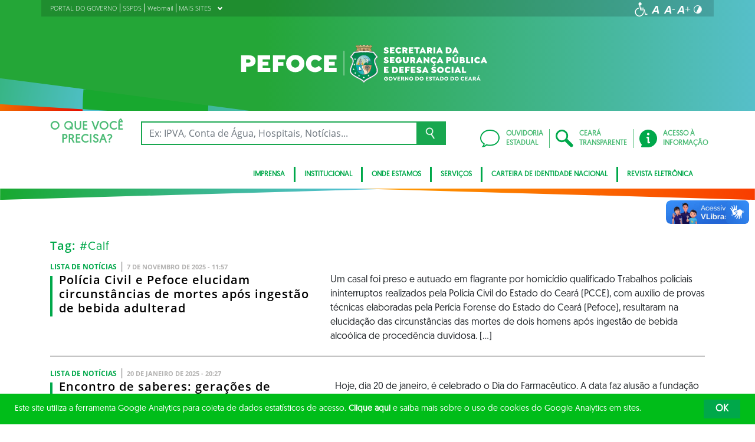

--- FILE ---
content_type: text/html; charset=UTF-8
request_url: https://www.pefoce.ce.gov.br/tag/calf/
body_size: 18636
content:
<!DOCTYPE html>
<html lang="pt-BR" class="no-js">
<head>
    <meta charset="UTF-8">

    <title>Arquivos Calf - Perícia Forense</title>
    <meta id="viewport" name="viewport" content="width=device-width, initial-scale=1, user-scalable=no">

    <link rel="shortcut icon" href="https://www.pefoce.ce.gov.br/wp-content/themes/ceara2017/favicon.ico" type="image/x-png" />

        <link rel="shortcut icon" href="https://www.pefoce.ce.gov.br/wp-content/themes/ceara2017/favicon.ico" type="image/x-icon">

    <link rel="icon" href="https://www.pefoce.ce.gov.br/wp-content/themes/ceara2017/favicon.ico" type="image/x-icon">

    <meta name='robots' content='index, follow, max-image-preview:large, max-snippet:-1, max-video-preview:-1' />

	<!-- This site is optimized with the Yoast SEO plugin v26.7 - https://yoast.com/wordpress/plugins/seo/ -->
	<link rel="canonical" href="https://www.pefoce.ce.gov.br/tag/calf/" />
	<link rel="next" href="https://www.pefoce.ce.gov.br/tag/calf/page/2/" />
	<meta property="og:locale" content="pt_BR" />
	<meta property="og:type" content="article" />
	<meta property="og:title" content="Arquivos Calf - Perícia Forense" />
	<meta property="og:url" content="https://www.pefoce.ce.gov.br/tag/calf/" />
	<meta property="og:site_name" content="Perícia Forense" />
	<meta name="twitter:card" content="summary_large_image" />
	<script type="application/ld+json" class="yoast-schema-graph">{"@context":"https://schema.org","@graph":[{"@type":"CollectionPage","@id":"https://www.pefoce.ce.gov.br/tag/calf/","url":"https://www.pefoce.ce.gov.br/tag/calf/","name":"Arquivos Calf - Perícia Forense","isPartOf":{"@id":"https://www.pefoce.ce.gov.br/#website"},"primaryImageOfPage":{"@id":"https://www.pefoce.ce.gov.br/tag/calf/#primaryimage"},"image":{"@id":"https://www.pefoce.ce.gov.br/tag/calf/#primaryimage"},"thumbnailUrl":"https://www.pefoce.ce.gov.br/wp-content/uploads/sites/28/2025/11/Imagem-do-WhatsApp-de-2025-08-14-as-15.42.52_61bf1136.jpg","breadcrumb":{"@id":"https://www.pefoce.ce.gov.br/tag/calf/#breadcrumb"},"inLanguage":"pt-BR"},{"@type":"ImageObject","inLanguage":"pt-BR","@id":"https://www.pefoce.ce.gov.br/tag/calf/#primaryimage","url":"https://www.pefoce.ce.gov.br/wp-content/uploads/sites/28/2025/11/Imagem-do-WhatsApp-de-2025-08-14-as-15.42.52_61bf1136.jpg","contentUrl":"https://www.pefoce.ce.gov.br/wp-content/uploads/sites/28/2025/11/Imagem-do-WhatsApp-de-2025-08-14-as-15.42.52_61bf1136.jpg","width":1280,"height":763},{"@type":"BreadcrumbList","@id":"https://www.pefoce.ce.gov.br/tag/calf/#breadcrumb","itemListElement":[{"@type":"ListItem","position":1,"name":"Início","item":"https://www.pefoce.ce.gov.br/"},{"@type":"ListItem","position":2,"name":"Calf"}]},{"@type":"WebSite","@id":"https://www.pefoce.ce.gov.br/#website","url":"https://www.pefoce.ce.gov.br/","name":"Perícia Forense","description":"Perícia Forense","publisher":{"@id":"https://www.pefoce.ce.gov.br/#organization"},"potentialAction":[{"@type":"SearchAction","target":{"@type":"EntryPoint","urlTemplate":"https://www.pefoce.ce.gov.br/?s={search_term_string}"},"query-input":{"@type":"PropertyValueSpecification","valueRequired":true,"valueName":"search_term_string"}}],"inLanguage":"pt-BR"},{"@type":"Organization","@id":"https://www.pefoce.ce.gov.br/#organization","name":"Perícia Forense","url":"https://www.pefoce.ce.gov.br/","logo":{"@type":"ImageObject","inLanguage":"pt-BR","@id":"https://www.pefoce.ce.gov.br/#/schema/logo/image/","url":"https://www.pefoce.ce.gov.br/wp-content/uploads/sites/28/2018/04/pefoce-clara.png","contentUrl":"https://www.pefoce.ce.gov.br/wp-content/uploads/sites/28/2018/04/pefoce-clara.png","width":559,"height":106,"caption":"Perícia Forense"},"image":{"@id":"https://www.pefoce.ce.gov.br/#/schema/logo/image/"}}]}</script>
	<!-- / Yoast SEO plugin. -->


<link rel='dns-prefetch' href='//cdnjs.cloudflare.com' />
<link rel="alternate" type="application/rss+xml" title="Feed para Perícia Forense &raquo;" href="https://www.pefoce.ce.gov.br/feed/" />
<link rel="alternate" type="application/rss+xml" title="Feed de comentários para Perícia Forense &raquo;" href="https://www.pefoce.ce.gov.br/comments/feed/" />
<link rel="alternate" type="application/rss+xml" title="Feed de tag para Perícia Forense &raquo; Calf" href="https://www.pefoce.ce.gov.br/tag/calf/feed/" />
<style id='wp-img-auto-sizes-contain-inline-css' type='text/css'>
img:is([sizes=auto i],[sizes^="auto," i]){contain-intrinsic-size:3000px 1500px}
/*# sourceURL=wp-img-auto-sizes-contain-inline-css */
</style>
<style id='wp-emoji-styles-inline-css' type='text/css'>

	img.wp-smiley, img.emoji {
		display: inline !important;
		border: none !important;
		box-shadow: none !important;
		height: 1em !important;
		width: 1em !important;
		margin: 0 0.07em !important;
		vertical-align: -0.1em !important;
		background: none !important;
		padding: 0 !important;
	}
/*# sourceURL=wp-emoji-styles-inline-css */
</style>
<style id='wp-block-library-inline-css' type='text/css'>
:root{--wp-block-synced-color:#7a00df;--wp-block-synced-color--rgb:122,0,223;--wp-bound-block-color:var(--wp-block-synced-color);--wp-editor-canvas-background:#ddd;--wp-admin-theme-color:#007cba;--wp-admin-theme-color--rgb:0,124,186;--wp-admin-theme-color-darker-10:#006ba1;--wp-admin-theme-color-darker-10--rgb:0,107,160.5;--wp-admin-theme-color-darker-20:#005a87;--wp-admin-theme-color-darker-20--rgb:0,90,135;--wp-admin-border-width-focus:2px}@media (min-resolution:192dpi){:root{--wp-admin-border-width-focus:1.5px}}.wp-element-button{cursor:pointer}:root .has-very-light-gray-background-color{background-color:#eee}:root .has-very-dark-gray-background-color{background-color:#313131}:root .has-very-light-gray-color{color:#eee}:root .has-very-dark-gray-color{color:#313131}:root .has-vivid-green-cyan-to-vivid-cyan-blue-gradient-background{background:linear-gradient(135deg,#00d084,#0693e3)}:root .has-purple-crush-gradient-background{background:linear-gradient(135deg,#34e2e4,#4721fb 50%,#ab1dfe)}:root .has-hazy-dawn-gradient-background{background:linear-gradient(135deg,#faaca8,#dad0ec)}:root .has-subdued-olive-gradient-background{background:linear-gradient(135deg,#fafae1,#67a671)}:root .has-atomic-cream-gradient-background{background:linear-gradient(135deg,#fdd79a,#004a59)}:root .has-nightshade-gradient-background{background:linear-gradient(135deg,#330968,#31cdcf)}:root .has-midnight-gradient-background{background:linear-gradient(135deg,#020381,#2874fc)}:root{--wp--preset--font-size--normal:16px;--wp--preset--font-size--huge:42px}.has-regular-font-size{font-size:1em}.has-larger-font-size{font-size:2.625em}.has-normal-font-size{font-size:var(--wp--preset--font-size--normal)}.has-huge-font-size{font-size:var(--wp--preset--font-size--huge)}.has-text-align-center{text-align:center}.has-text-align-left{text-align:left}.has-text-align-right{text-align:right}.has-fit-text{white-space:nowrap!important}#end-resizable-editor-section{display:none}.aligncenter{clear:both}.items-justified-left{justify-content:flex-start}.items-justified-center{justify-content:center}.items-justified-right{justify-content:flex-end}.items-justified-space-between{justify-content:space-between}.screen-reader-text{border:0;clip-path:inset(50%);height:1px;margin:-1px;overflow:hidden;padding:0;position:absolute;width:1px;word-wrap:normal!important}.screen-reader-text:focus{background-color:#ddd;clip-path:none;color:#444;display:block;font-size:1em;height:auto;left:5px;line-height:normal;padding:15px 23px 14px;text-decoration:none;top:5px;width:auto;z-index:100000}html :where(.has-border-color){border-style:solid}html :where([style*=border-top-color]){border-top-style:solid}html :where([style*=border-right-color]){border-right-style:solid}html :where([style*=border-bottom-color]){border-bottom-style:solid}html :where([style*=border-left-color]){border-left-style:solid}html :where([style*=border-width]){border-style:solid}html :where([style*=border-top-width]){border-top-style:solid}html :where([style*=border-right-width]){border-right-style:solid}html :where([style*=border-bottom-width]){border-bottom-style:solid}html :where([style*=border-left-width]){border-left-style:solid}html :where(img[class*=wp-image-]){height:auto;max-width:100%}:where(figure){margin:0 0 1em}html :where(.is-position-sticky){--wp-admin--admin-bar--position-offset:var(--wp-admin--admin-bar--height,0px)}@media screen and (max-width:600px){html :where(.is-position-sticky){--wp-admin--admin-bar--position-offset:0px}}

/*# sourceURL=wp-block-library-inline-css */
</style><style id='global-styles-inline-css' type='text/css'>
:root{--wp--preset--aspect-ratio--square: 1;--wp--preset--aspect-ratio--4-3: 4/3;--wp--preset--aspect-ratio--3-4: 3/4;--wp--preset--aspect-ratio--3-2: 3/2;--wp--preset--aspect-ratio--2-3: 2/3;--wp--preset--aspect-ratio--16-9: 16/9;--wp--preset--aspect-ratio--9-16: 9/16;--wp--preset--color--black: #000000;--wp--preset--color--cyan-bluish-gray: #abb8c3;--wp--preset--color--white: #ffffff;--wp--preset--color--pale-pink: #f78da7;--wp--preset--color--vivid-red: #cf2e2e;--wp--preset--color--luminous-vivid-orange: #ff6900;--wp--preset--color--luminous-vivid-amber: #fcb900;--wp--preset--color--light-green-cyan: #7bdcb5;--wp--preset--color--vivid-green-cyan: #00d084;--wp--preset--color--pale-cyan-blue: #8ed1fc;--wp--preset--color--vivid-cyan-blue: #0693e3;--wp--preset--color--vivid-purple: #9b51e0;--wp--preset--gradient--vivid-cyan-blue-to-vivid-purple: linear-gradient(135deg,rgb(6,147,227) 0%,rgb(155,81,224) 100%);--wp--preset--gradient--light-green-cyan-to-vivid-green-cyan: linear-gradient(135deg,rgb(122,220,180) 0%,rgb(0,208,130) 100%);--wp--preset--gradient--luminous-vivid-amber-to-luminous-vivid-orange: linear-gradient(135deg,rgb(252,185,0) 0%,rgb(255,105,0) 100%);--wp--preset--gradient--luminous-vivid-orange-to-vivid-red: linear-gradient(135deg,rgb(255,105,0) 0%,rgb(207,46,46) 100%);--wp--preset--gradient--very-light-gray-to-cyan-bluish-gray: linear-gradient(135deg,rgb(238,238,238) 0%,rgb(169,184,195) 100%);--wp--preset--gradient--cool-to-warm-spectrum: linear-gradient(135deg,rgb(74,234,220) 0%,rgb(151,120,209) 20%,rgb(207,42,186) 40%,rgb(238,44,130) 60%,rgb(251,105,98) 80%,rgb(254,248,76) 100%);--wp--preset--gradient--blush-light-purple: linear-gradient(135deg,rgb(255,206,236) 0%,rgb(152,150,240) 100%);--wp--preset--gradient--blush-bordeaux: linear-gradient(135deg,rgb(254,205,165) 0%,rgb(254,45,45) 50%,rgb(107,0,62) 100%);--wp--preset--gradient--luminous-dusk: linear-gradient(135deg,rgb(255,203,112) 0%,rgb(199,81,192) 50%,rgb(65,88,208) 100%);--wp--preset--gradient--pale-ocean: linear-gradient(135deg,rgb(255,245,203) 0%,rgb(182,227,212) 50%,rgb(51,167,181) 100%);--wp--preset--gradient--electric-grass: linear-gradient(135deg,rgb(202,248,128) 0%,rgb(113,206,126) 100%);--wp--preset--gradient--midnight: linear-gradient(135deg,rgb(2,3,129) 0%,rgb(40,116,252) 100%);--wp--preset--font-size--small: 13px;--wp--preset--font-size--medium: 20px;--wp--preset--font-size--large: 36px;--wp--preset--font-size--x-large: 42px;--wp--preset--spacing--20: 0.44rem;--wp--preset--spacing--30: 0.67rem;--wp--preset--spacing--40: 1rem;--wp--preset--spacing--50: 1.5rem;--wp--preset--spacing--60: 2.25rem;--wp--preset--spacing--70: 3.38rem;--wp--preset--spacing--80: 5.06rem;--wp--preset--shadow--natural: 6px 6px 9px rgba(0, 0, 0, 0.2);--wp--preset--shadow--deep: 12px 12px 50px rgba(0, 0, 0, 0.4);--wp--preset--shadow--sharp: 6px 6px 0px rgba(0, 0, 0, 0.2);--wp--preset--shadow--outlined: 6px 6px 0px -3px rgb(255, 255, 255), 6px 6px rgb(0, 0, 0);--wp--preset--shadow--crisp: 6px 6px 0px rgb(0, 0, 0);}:where(.is-layout-flex){gap: 0.5em;}:where(.is-layout-grid){gap: 0.5em;}body .is-layout-flex{display: flex;}.is-layout-flex{flex-wrap: wrap;align-items: center;}.is-layout-flex > :is(*, div){margin: 0;}body .is-layout-grid{display: grid;}.is-layout-grid > :is(*, div){margin: 0;}:where(.wp-block-columns.is-layout-flex){gap: 2em;}:where(.wp-block-columns.is-layout-grid){gap: 2em;}:where(.wp-block-post-template.is-layout-flex){gap: 1.25em;}:where(.wp-block-post-template.is-layout-grid){gap: 1.25em;}.has-black-color{color: var(--wp--preset--color--black) !important;}.has-cyan-bluish-gray-color{color: var(--wp--preset--color--cyan-bluish-gray) !important;}.has-white-color{color: var(--wp--preset--color--white) !important;}.has-pale-pink-color{color: var(--wp--preset--color--pale-pink) !important;}.has-vivid-red-color{color: var(--wp--preset--color--vivid-red) !important;}.has-luminous-vivid-orange-color{color: var(--wp--preset--color--luminous-vivid-orange) !important;}.has-luminous-vivid-amber-color{color: var(--wp--preset--color--luminous-vivid-amber) !important;}.has-light-green-cyan-color{color: var(--wp--preset--color--light-green-cyan) !important;}.has-vivid-green-cyan-color{color: var(--wp--preset--color--vivid-green-cyan) !important;}.has-pale-cyan-blue-color{color: var(--wp--preset--color--pale-cyan-blue) !important;}.has-vivid-cyan-blue-color{color: var(--wp--preset--color--vivid-cyan-blue) !important;}.has-vivid-purple-color{color: var(--wp--preset--color--vivid-purple) !important;}.has-black-background-color{background-color: var(--wp--preset--color--black) !important;}.has-cyan-bluish-gray-background-color{background-color: var(--wp--preset--color--cyan-bluish-gray) !important;}.has-white-background-color{background-color: var(--wp--preset--color--white) !important;}.has-pale-pink-background-color{background-color: var(--wp--preset--color--pale-pink) !important;}.has-vivid-red-background-color{background-color: var(--wp--preset--color--vivid-red) !important;}.has-luminous-vivid-orange-background-color{background-color: var(--wp--preset--color--luminous-vivid-orange) !important;}.has-luminous-vivid-amber-background-color{background-color: var(--wp--preset--color--luminous-vivid-amber) !important;}.has-light-green-cyan-background-color{background-color: var(--wp--preset--color--light-green-cyan) !important;}.has-vivid-green-cyan-background-color{background-color: var(--wp--preset--color--vivid-green-cyan) !important;}.has-pale-cyan-blue-background-color{background-color: var(--wp--preset--color--pale-cyan-blue) !important;}.has-vivid-cyan-blue-background-color{background-color: var(--wp--preset--color--vivid-cyan-blue) !important;}.has-vivid-purple-background-color{background-color: var(--wp--preset--color--vivid-purple) !important;}.has-black-border-color{border-color: var(--wp--preset--color--black) !important;}.has-cyan-bluish-gray-border-color{border-color: var(--wp--preset--color--cyan-bluish-gray) !important;}.has-white-border-color{border-color: var(--wp--preset--color--white) !important;}.has-pale-pink-border-color{border-color: var(--wp--preset--color--pale-pink) !important;}.has-vivid-red-border-color{border-color: var(--wp--preset--color--vivid-red) !important;}.has-luminous-vivid-orange-border-color{border-color: var(--wp--preset--color--luminous-vivid-orange) !important;}.has-luminous-vivid-amber-border-color{border-color: var(--wp--preset--color--luminous-vivid-amber) !important;}.has-light-green-cyan-border-color{border-color: var(--wp--preset--color--light-green-cyan) !important;}.has-vivid-green-cyan-border-color{border-color: var(--wp--preset--color--vivid-green-cyan) !important;}.has-pale-cyan-blue-border-color{border-color: var(--wp--preset--color--pale-cyan-blue) !important;}.has-vivid-cyan-blue-border-color{border-color: var(--wp--preset--color--vivid-cyan-blue) !important;}.has-vivid-purple-border-color{border-color: var(--wp--preset--color--vivid-purple) !important;}.has-vivid-cyan-blue-to-vivid-purple-gradient-background{background: var(--wp--preset--gradient--vivid-cyan-blue-to-vivid-purple) !important;}.has-light-green-cyan-to-vivid-green-cyan-gradient-background{background: var(--wp--preset--gradient--light-green-cyan-to-vivid-green-cyan) !important;}.has-luminous-vivid-amber-to-luminous-vivid-orange-gradient-background{background: var(--wp--preset--gradient--luminous-vivid-amber-to-luminous-vivid-orange) !important;}.has-luminous-vivid-orange-to-vivid-red-gradient-background{background: var(--wp--preset--gradient--luminous-vivid-orange-to-vivid-red) !important;}.has-very-light-gray-to-cyan-bluish-gray-gradient-background{background: var(--wp--preset--gradient--very-light-gray-to-cyan-bluish-gray) !important;}.has-cool-to-warm-spectrum-gradient-background{background: var(--wp--preset--gradient--cool-to-warm-spectrum) !important;}.has-blush-light-purple-gradient-background{background: var(--wp--preset--gradient--blush-light-purple) !important;}.has-blush-bordeaux-gradient-background{background: var(--wp--preset--gradient--blush-bordeaux) !important;}.has-luminous-dusk-gradient-background{background: var(--wp--preset--gradient--luminous-dusk) !important;}.has-pale-ocean-gradient-background{background: var(--wp--preset--gradient--pale-ocean) !important;}.has-electric-grass-gradient-background{background: var(--wp--preset--gradient--electric-grass) !important;}.has-midnight-gradient-background{background: var(--wp--preset--gradient--midnight) !important;}.has-small-font-size{font-size: var(--wp--preset--font-size--small) !important;}.has-medium-font-size{font-size: var(--wp--preset--font-size--medium) !important;}.has-large-font-size{font-size: var(--wp--preset--font-size--large) !important;}.has-x-large-font-size{font-size: var(--wp--preset--font-size--x-large) !important;}
/*# sourceURL=global-styles-inline-css */
</style>

<style id='classic-theme-styles-inline-css' type='text/css'>
/*! This file is auto-generated */
.wp-block-button__link{color:#fff;background-color:#32373c;border-radius:9999px;box-shadow:none;text-decoration:none;padding:calc(.667em + 2px) calc(1.333em + 2px);font-size:1.125em}.wp-block-file__button{background:#32373c;color:#fff;text-decoration:none}
/*# sourceURL=/wp-includes/css/classic-themes.min.css */
</style>
<link rel='stylesheet' id='ocrdoe-common-css' href='https://www.pefoce.ce.gov.br/wp-content/plugins/ocrdoe-plugin/assets/css/common.css' type='text/css' media='all' />
<link rel='stylesheet' id='ocrdoe-search-css' href='https://www.pefoce.ce.gov.br/wp-content/plugins/ocrdoe-plugin/assets/css/search.css' type='text/css' media='all' />
<link rel='stylesheet' id='ocrdoe-publications-css' href='https://www.pefoce.ce.gov.br/wp-content/plugins/ocrdoe-plugin/assets/css/publications.css' type='text/css' media='all' />
<link rel='stylesheet' id='ocrdoe-enhancements-css' href='https://www.pefoce.ce.gov.br/wp-content/plugins/ocrdoe-plugin/assets/css/enhancements.css' type='text/css' media='all' />
<link rel='stylesheet' id='hamburguer-menu-effect-css' href='https://www.pefoce.ce.gov.br/wp-content/themes/ceara2017/assets/css/hamburguer-menu-effect.css' type='text/css' media='all' />
<link rel='stylesheet' id='tablepress-default-css' href='https://www.pefoce.ce.gov.br/wp-content/plugins/tablepress/css/build/default.css' type='text/css' media='all' />
<link rel='stylesheet' id='dashicons-css' href='https://www.pefoce.ce.gov.br/wp-includes/css/dashicons.min.css' type='text/css' media='all' />
<link rel='stylesheet' id='thickbox-css' href='https://www.pefoce.ce.gov.br/wp-includes/js/thickbox/thickbox.css' type='text/css' media='all' />
<link rel='stylesheet' id='keyboard_css-css' href='https://www.pefoce.ce.gov.br/wp-content/themes/ceara2017/Keyboard-master/css/keyboard.css?1697601665' type='text/css' media='all' />
<link rel='stylesheet' id='modestgrid_css-css' href='https://www.pefoce.ce.gov.br/wp-content/themes/ceara2017/assets/css/lib/modestgrid.css?1697601678' type='text/css' media='all' />
<link rel='stylesheet' id='header_css-css' href='https://www.pefoce.ce.gov.br/wp-content/themes/ceara2017/assets/css/header.css?1753375027' type='text/css' media='all' />
<link rel='stylesheet' id='menumobile_css-css' href='https://www.pefoce.ce.gov.br/wp-content/themes/ceara2017/assets/css/menumobile.css?1697601656' type='text/css' media='all' />
<link rel='stylesheet' id='base_css-css' href='https://www.pefoce.ce.gov.br/wp-content/themes/ceara2017/assets/css/main.css?1753287434' type='text/css' media='all' />
<link rel='stylesheet' id='slick_css-css' href='https://www.pefoce.ce.gov.br/wp-content/themes/ceara2017/assets/css/lib/slick.css?1697601678' type='text/css' media='all' />
<link rel='stylesheet' id='fontawesome-css' href='https://www.pefoce.ce.gov.br/wp-content/themes/ceara2017/assets/libs/fontawesome/web-fonts-with-css/css/fontawesome-all.min.css?1697601708' type='text/css' media='all' />
<link rel='stylesheet' id='hover-css' href='https://www.pefoce.ce.gov.br/wp-content/themes/ceara2017/assets/libs/hover/css/hover.min.css?1697601705' type='text/css' media='all' />
<link rel='stylesheet' id='cc-bootstrap-wrapper-css' href='https://www.pefoce.ce.gov.br/wp-content/themes/ceara2017/assets/libs/cc-bootstrap/css/cc-bootstrap.min.css?1697601705' type='text/css' media='all' />
<link rel='stylesheet' id='custom_css-css' href='https://www.pefoce.ce.gov.br/wp-content/themes/ceara2017/style.css?1753882971' type='text/css' media='all' />
<link rel='stylesheet' id='sitefilho_css-css' href='https://www.pefoce.ce.gov.br/wp-content/themes/ceara2017/assets/css/sitefilho.css?1697601656' type='text/css' media='all' />
<link rel='stylesheet' id='ceara_select2_site_style-css' href='https://cdnjs.cloudflare.com/ajax/libs/select2/4.0.6-rc.0/css/select2.min.css' type='text/css' media='all' />
<link rel="https://api.w.org/" href="https://www.pefoce.ce.gov.br/wp-json/" /><link rel="alternate" title="JSON" type="application/json" href="https://www.pefoce.ce.gov.br/wp-json/wp/v2/tags/107" />  <style id="fix-thumbs-sidebar">
    /* Caixas onde as thumbs vivem na lateral/widgets/relacionados */
    aside .post-thumbnail,
    .sidebar .post-thumbnail,
    .widget .post-thumbnail,
    .widget_recent_entries img,
    .widget .rpwe-block ul li a img,
    .related-posts .post-thumbnail {
      aspect-ratio: 16/9;
      overflow: hidden;
    }

    /* A imagem em si não vai mais ser esticada/achatada */
    aside .post-thumbnail img,
    .sidebar .post-thumbnail img,
    .widget .post-thumbnail img,
    .widget_recent_entries img,
    .widget .rpwe-block ul li a img,
    .related-posts .post-thumbnail img {
      width: 100% !important;
      height: 100% !important;
      object-fit: cover;
      display: block;
    }
  </style>

    <!-- Google tag (gtag.js) -->
<script async src="https://www.googletagmanager.com/gtag/js?id=G-RTYJY457P8"></script>
<script>
  window.dataLayer = window.dataLayer || [];
  function gtag(){dataLayer.push(arguments);}
  gtag('js', new Date());

  gtag('config', 'G-RTYJY457P8');
</script></head>

<body data-rsssl=1 class="archive tag tag-calf tag-107 wp-theme-ceara2017 site-filho SinglePage" data-ajaxurl="https://www.pefoce.ce.gov.br/wp-admin/admin-ajax.php">
        <main role="main" id="main">
        <!-- No Script -->
        <noscript>
            <p>
                Estimado usuário, identificamos que o seu navegador não conseguiu abrir todos os componentes necessários para o completo funcionamento do sistema. Recomentamos que atualize o seu navegador.
            </p>
        </noscript>

        <div class="cc-bootstrap-wrapper">

            <!-- Cabeçalho -->
            <div class="d-none d-sm-none d-md-block">
                <header class="cc-header d-none d-sm-none d-md-block">
                    <div class="container-fluid bg-header-overlay">
                        <div class="container">
                            <div class="cc-topbar row d-flex align-items-center">
                                <div class="col-md-6">
                                    <div class="cc-related-sites-menu-container"><ul id="menu-superior" class="cc-related-sites-menu-list list-unstyled list-inline mb-0"><li id="menu-item-13" class="menu-item menu-item-type-custom menu-item-object-custom list-inline-item mr-0 menu-item-13"><a target="_blank" rel="noopener noreferrer" href="http://www.ceara.gov.br"><span>PORTAL DO GOVERNO</span></a></li>
<li id="menu-item-14" class="menu-item menu-item-type-custom menu-item-object-custom list-inline-item mr-0 menu-item-14"><a target="_blank" rel="noopener noreferrer" href="http://www.sspds.ce.gov.br/index.do?tipoPortal=1#todospelaagua"><span>SSPDS</span></a></li>
<li id="menu-item-69730" class="menu-item menu-item-type-custom menu-item-object-custom list-inline-item mr-0 menu-item-69730"><a target="_blank" rel="noopener noreferrer" href="http://webmail.pefoce.ce.gov.br/"><span>Webmail</span></a></li>
<li id="menu-item-15" class="menu-item menu-item-type-custom menu-item-object-custom menu-item-has-children list-inline-item mr-0 menu-item-15"><a href="#"><span>MAIS SITES</span><i></i></a>
<ul class="sub-menu">
	<li id="menu-item-16" class="menu-item menu-item-type-custom menu-item-object-custom list-inline-item mr-0 menu-item-16"><a target="_blank" rel="noopener noreferrer" href="http://www.aesp.ce.gov.br/"><span>AESP</span></a></li>
	<li id="menu-item-18" class="menu-item menu-item-type-custom menu-item-object-custom list-inline-item mr-0 menu-item-18"><a target="_blank" rel="noopener noreferrer" href="http://www.pm.ce.gov.br/"><span>PMCE</span></a></li>
	<li id="menu-item-17" class="menu-item menu-item-type-custom menu-item-object-custom list-inline-item mr-0 menu-item-17"><a target="_blank" rel="noopener noreferrer" href="http://www.policiacivil.ce.gov.br/"><span>PCCE</span></a></li>
	<li id="menu-item-20" class="menu-item menu-item-type-custom menu-item-object-custom list-inline-item mr-0 menu-item-20"><a target="_blank" rel="noopener noreferrer" href="http://www.bombeiros.ce.gov.br/"><span>CBMCE</span></a></li>
</ul>
</li>
</ul></div>                                </div>
                                <div class="col-md-6 d-flex justify-content-end mt-1">
                                    <!-- GTranslate -->
                                    
                                    <!-- Acessibilidade -->
                                    <ul class="menu-accessibility d-flex m-0 p-0">
                                        <li class="menu-accessibility__item">
                                            <a href="https://www.ceara.gov.br/acessibilidade" class="menu-accessibility__link" target="_blank" title="Página de acessibilidade" aria-label="Ir para a página de acessibilidade">
                                                <img src="https://www.pefoce.ce.gov.br/wp-content/themes/ceara2017/assets/images/icon-acessibilidade.svg" alt="Acessibilidade" class="menu-accessibility__img" width="24" height="24">
                                            </a>
                                        </li>

                                        <li class="menu-accessibility__item">       
                                            <a href="#" class="menu-accessibility__link menu-accessibility__link--normal" title="Fonte tamanho normal">
                                                <img src="https://www.pefoce.ce.gov.br/wp-content/themes/ceara2017/assets/images/font-normal-02.svg" alt="Fonte tamanho normal" class="menu-accessibility__img" width="24" height="24">
                                            </a>
                                        </li>
                                        <li class="menu-accessibility__item">
                                            <a href="#" class="menu-accessibility__link menu-accessibility__link--decrease" title="Diminuir a fonte">
                                                <img src="https://www.pefoce.ce.gov.br/wp-content/themes/ceara2017/assets/images/font-less-02.svg" alt="Dominuir a fonte" class="menu-accessibility__img" width="24" height="24">
                                            </a>
                                        </li>
                                        <li class="menu-accessibility__item">
                                            <a href="#" class="menu-accessibility__link menu-accessibility__link--increase" title="Aumentar a fonte">
                                                <img src="https://www.pefoce.ce.gov.br/wp-content/themes/ceara2017/assets/images/font-plus-02.svg" alt="Aumentar a fonte" class="menu-accessibility__img" width="24" height="24">
                                            </a>
                                        </li>
                                        <li class="menu-accessibility__item">
                                            <a href="#" class="menu-accessibility__link menu-accessibility__link--contraste" title="Contraste da tela">
                                                <img src="https://www.pefoce.ce.gov.br/wp-content/themes/ceara2017/assets/images/icon-contraste-02.svg" alt="Contraste da tela" class="menu-accessibility__img" width="24" height="24">
                                            </a>
                                        </li>
                                    </ul>
                                </div>
                            </div>

                            <div class="row d-flex align-items-center">
                                <!-- Logotipo institucional do Governo do Estado do Ceará -->
                                <div class="col-md-12">
                                    <div class="p-4 my-2">
                                        <a href="https://www.pefoce.ce.gov.br" class="d-block pr-5 text-center">
                                            <img src="https://www.pefoce.ce.gov.br/wp-content/uploads/sites/28/2021/04/PEFOCE-ORGAO-SEC-INVERTIDA-WEB-BRANCA.svg" alt="PEFOCE-ORGAO-SEC-INVERTIDA-WEB-BRANCA" width="100%" style="max-width: 420px;">
                                        </a>
                                    </div>
                                </div>
                                <!-- Imagens do módulo Ilustrações do Cabeçalho -->
                                                            </div>
                        </div>
                    </div>
                    <div class="container-fluid cc-bg-main-menu">
                        <div class="container">
                            <div class="row py-3">
                                <div class="col">
                                    <div class="row cc-search d-flex align-items-center">
                                        <div class="col-auto">
                                            <h3 class="text-center mb-0">O QUE VOCÊ <br>PRECISA?</h3>
                                        </div>
                                        <div class="col pr-5">
                                            <form action="https://www.pefoce.ce.gov.br" method="get">
                                                <div class="input-group">
                                                    <input type="text" class="form-control" name="s" placeholder="Ex: IPVA, Conta de Água, Hospitais, Notícias..." aria-label="Ex: IPVA, Conta de Água, Hospitais, Notícias..." aria-describedby="button-search" value="">
                                                    <button class="btn btn-outline-secondary" type="submit" id="button-search">
                                                        <img src="https://www.pefoce.ce.gov.br/wp-content/themes/ceara2017/assets/images/busca-icon.png" alt="Ícone de busca">
                                                    </button>
                                                </div>
                                            </form>
                                        </div>
                                    </div>
                                </div>
                                <div class="col-auto d-flex align-items-center">
                                    <div class="row cc-quick-links">
                                        <div class="col-auto p-0">
                                            <a target="_blank" href="https://cearatransparente.ce.gov.br/portal-da-transparencia/ouvidoria?locale=pt-BR" class="d-flex align-items-center">
                                                <div>
                                                    <img src="https://www.pefoce.ce.gov.br/wp-content/themes/ceara2017/assets/images/icon-chat.svg" alt="Icone ouvidoria estadual">
                                                </div>
                                                <div>OUVIDORIA<br>ESTADUAL</div>
                                            </a>
                                        </div>
                                        <div class="col-auto p-0">
                                            <a target="_blank" href="https://cearatransparente.ce.gov.br/" class="d-flex align-items-center">
                                                <div>
                                                    <img src="https://www.pefoce.ce.gov.br/wp-content/themes/ceara2017/assets/images/icon-search.svg" alt="Icone Ceará transparente">
                                                </div>
                                                <div>CEARÁ<br>TRANSPARENTE</div>
                                            </a>
                                        </div>
                                        <div class="col-auto p-0">
                                            <a href="/acesso-a-informacao" class="d-flex align-items-center">
                                                <div>
                                                    <img src="https://www.pefoce.ce.gov.br/wp-content/themes/ceara2017/assets/images/icon-info.svg" alt="Icone a acesso à informação">
                                                </div>
                                                <div>ACESSO À<br>INFORMAÇÃO</div>
                                            </a>
                                        </div>
                                    </div>
                                </div>
                            </div>
                            <div class="row d-none d-md-block">
                                <div class="col-auto d-flex justify-content-end">
                                    <nav class="d-inline-block">
                                        <div class="cc-main-menu d-inline-block"><ul id="menu-principal" class="d-inline-block list-unstyled list-inline mb-0"><li id="menu-item-125" class="menu-item menu-item-type-post_type menu-item-object-page list-inline-item mr-0 menu-item-125"><a href="https://www.pefoce.ce.gov.br/imprensa/todas-noticias/">Imprensa</a></li>
<li id="menu-item-9" class="menu-item menu-item-type-custom menu-item-object-custom menu-item-has-children list-inline-item mr-0 menu-item-9"><a href="#">Institucional</a>
<ul class="sub-menu list-unstyled list-inline">
	<li id="menu-item-69724" class="menu-item menu-item-type-post_type menu-item-object-page list-inline-item mr-0 menu-item-69724"><a href="https://www.pefoce.ce.gov.br/institucional/sobre/">Sobre</a></li>
	<li id="menu-item-69729" class="menu-item menu-item-type-post_type menu-item-object-page list-inline-item mr-0 menu-item-69729"><a href="https://www.pefoce.ce.gov.br/institucional/quem-e-quem/">Quem é quem</a></li>
	<li id="menu-item-67652" class="menu-item menu-item-type-custom menu-item-object-custom list-inline-item mr-0 menu-item-67652"><a href="http://www.ceara.gov.br/organograma/pefoce/">Organograma</a></li>
	<li id="menu-item-67261" class="menu-item menu-item-type-custom menu-item-object-custom list-inline-item mr-0 menu-item-67261"><a href="https://galileu.pefoce.ce.gov.br/pages/cruds/formulario/leiPortaria.faces#no-back-button">Legislação</a></li>
	<li id="menu-item-68473" class="menu-item menu-item-type-custom menu-item-object-custom list-inline-item mr-0 menu-item-68473"><a href="http://galileu.pefoce.ce.gov.br">Galileu</a></li>
	<li id="menu-item-74417" class="menu-item menu-item-type-post_type menu-item-object-page list-inline-item mr-0 menu-item-74417"><a href="https://www.pefoce.ce.gov.br/boletin-semanal/">Boletim Semanal</a></li>
	<li id="menu-item-69410" class="menu-item menu-item-type-custom menu-item-object-custom list-inline-item mr-0 menu-item-69410"><a href="https://www.pefoce.ce.gov.br/html/relatorios-ouvidoria/">Relatórios Ouvidoria</a></li>
</ul>
</li>
<li id="menu-item-749" class="menu-item menu-item-type-custom menu-item-object-custom menu-item-has-children list-inline-item mr-0 menu-item-749"><a href="#">Onde Estamos</a>
<ul class="sub-menu list-unstyled list-inline">
	<li id="menu-item-777" class="menu-item menu-item-type-custom menu-item-object-custom list-inline-item mr-0 menu-item-777"><a href="https://www.pefoce.ce.gov.br/onde-estamos-em-fortaleza/">Capital e Interior</a></li>
	<li id="menu-item-67292" class="menu-item menu-item-type-custom menu-item-object-custom list-inline-item mr-0 menu-item-67292"><a href="https://www.pefoce.ce.gov.br/processo-de-interiorizacao/">Processo de Interiorização</a></li>
	<li id="menu-item-67293" class="menu-item menu-item-type-custom menu-item-object-custom list-inline-item mr-0 menu-item-67293"><a href="https://www.pefoce.ce.gov.br/abrangencia-de-atendimento/">Abrangência de Atendimento</a></li>
</ul>
</li>
<li id="menu-item-747" class="menu-item menu-item-type-custom menu-item-object-custom menu-item-has-children list-inline-item mr-0 menu-item-747"><a href="#">Serviços</a>
<ul class="sub-menu list-unstyled list-inline">
	<li id="menu-item-874" class="menu-item menu-item-type-custom menu-item-object-custom list-inline-item mr-0 menu-item-874"><a href="https://www.pefoce.ce.gov.br/ouvidoria/">Ouvidoria e Carta de serviços</a></li>
	<li id="menu-item-813" class="menu-item menu-item-type-post_type menu-item-object-page list-inline-item mr-0 menu-item-813"><a href="https://www.pefoce.ce.gov.br/normas-de-visitacao/">Visitação e Pesquisa</a></li>
	<li id="menu-item-67896" class="menu-item menu-item-type-custom menu-item-object-custom list-inline-item mr-0 menu-item-67896"><a href="https://www.pefoce.ce.gov.br/quesitacao/">Quesitação</a></li>
	<li id="menu-item-67594" class="menu-item menu-item-type-custom menu-item-object-custom list-inline-item mr-0 menu-item-67594"><a href="https://www.pefoce.ce.gov.br/formularios/">Outros Serviços</a></li>
	<li id="menu-item-73086" class="menu-item menu-item-type-custom menu-item-object-custom list-inline-item mr-0 menu-item-73086"><a href="https://www.pefoce.ce.gov.br/concurso-2021/">Concurso 2021</a></li>
</ul>
</li>
<li id="menu-item-73225" class="menu-item menu-item-type-custom menu-item-object-custom list-inline-item mr-0 menu-item-73225"><a href="https://agendamento.pefoce.ce.gov.br/emissao">Carteira de Identidade Nacional</a></li>
<li id="menu-item-74048" class="menu-item menu-item-type-post_type menu-item-object-page list-inline-item mr-0 menu-item-74048"><a href="https://www.pefoce.ce.gov.br/revistas-eletronicas-pericia-forense-pefoce-em-cena/">Revista Eletrônica</a></li>
</ul></div>                                    </nav>
                                </div>
                            </div>
                        </div>
                    </div>
                    <div class="container-fluid bg-white">
                        <div class="row">
                            <div class="col p-0">
                              <img src="https://www.pefoce.ce.gov.br/wp-content/themes/ceara2017/assets/images/bg-bottom-menu.svg" alt="">
                            </div>
                        </div>
                    </div>
                </header>
            </div>

            <!-- Cabeçalho mobile -->
            <div class="d-block d-sm-block d-md-none d-lg-none d-xl-none cc-mobile-menu" style="overflow: hidden;">
                <header class="cc-header">
                    <div class="container-fluid bg-header-overlay">
                        <div class="row">
                            <div class="col-auto">
                                <nav class="navbar navbar-dark" role="navigation">
                                    <button class="navbar-toggler collapsed px-0 py-1 border-0" type="button" data-toggle="collapse" data-target="#menu-mobile" aria-controls="menu-mobile" aria-expanded="false" aria-label="Menu">
                                        <span class="icon-bar top-bar"></span>
                                        <span class="icon-bar middle-bar"></span>
                                        <span class="icon-bar bottom-bar"></span>
                                    </button>
                                    <div id="menu-mobile" class="collapse navbar-collapse mt-3"><ul id="menu-principal-1" class="nav navbar-nav"><li itemscope="itemscope" itemtype="https://www.schema.org/SiteNavigationElement" class="menu-item menu-item-type-post_type menu-item-object-page menu-item-125 nav-item"><a title="Imprensa" href="https://www.pefoce.ce.gov.br/imprensa/todas-noticias/" class="nav-link">Imprensa</a></li>
<li itemscope="itemscope" itemtype="https://www.schema.org/SiteNavigationElement" class="menu-item menu-item-type-custom menu-item-object-custom menu-item-has-children dropdown menu-item-9 nav-item"><a title="Institucional" href="#" data-toggle="dropdown" aria-haspopup="true" aria-expanded="false" class="dropdown-toggle nav-link" id="menu-item-dropdown-9">Institucional</a>
<ul class="dropdown-menu" aria-labelledby="menu-item-dropdown-9" role="menu">
	<li itemscope="itemscope" itemtype="https://www.schema.org/SiteNavigationElement" class="menu-item menu-item-type-post_type menu-item-object-page menu-item-69724 nav-item"><a title="Sobre" href="https://www.pefoce.ce.gov.br/institucional/sobre/" class="dropdown-item">Sobre</a></li>
	<li itemscope="itemscope" itemtype="https://www.schema.org/SiteNavigationElement" class="menu-item menu-item-type-post_type menu-item-object-page menu-item-69729 nav-item"><a title="Quem é quem" href="https://www.pefoce.ce.gov.br/institucional/quem-e-quem/" class="dropdown-item">Quem é quem</a></li>
	<li itemscope="itemscope" itemtype="https://www.schema.org/SiteNavigationElement" class="menu-item menu-item-type-custom menu-item-object-custom menu-item-67652 nav-item"><a title="Organograma" href="http://www.ceara.gov.br/organograma/pefoce/" class="dropdown-item">Organograma</a></li>
	<li itemscope="itemscope" itemtype="https://www.schema.org/SiteNavigationElement" class="menu-item menu-item-type-custom menu-item-object-custom menu-item-67261 nav-item"><a title="Legislação" href="https://galileu.pefoce.ce.gov.br/pages/cruds/formulario/leiPortaria.faces#no-back-button" class="dropdown-item">Legislação</a></li>
	<li itemscope="itemscope" itemtype="https://www.schema.org/SiteNavigationElement" class="menu-item menu-item-type-custom menu-item-object-custom menu-item-68473 nav-item"><a title="Galileu" href="http://galileu.pefoce.ce.gov.br" class="dropdown-item">Galileu</a></li>
	<li itemscope="itemscope" itemtype="https://www.schema.org/SiteNavigationElement" class="menu-item menu-item-type-post_type menu-item-object-page menu-item-74417 nav-item"><a title="Boletim Semanal" href="https://www.pefoce.ce.gov.br/boletin-semanal/" class="dropdown-item">Boletim Semanal</a></li>
	<li itemscope="itemscope" itemtype="https://www.schema.org/SiteNavigationElement" class="menu-item menu-item-type-custom menu-item-object-custom menu-item-69410 nav-item"><a title="Relatórios Ouvidoria" href="https://www.pefoce.ce.gov.br/html/relatorios-ouvidoria/" class="dropdown-item">Relatórios Ouvidoria</a></li>
</ul>
</li>
<li itemscope="itemscope" itemtype="https://www.schema.org/SiteNavigationElement" class="menu-item menu-item-type-custom menu-item-object-custom menu-item-has-children dropdown menu-item-749 nav-item"><a title="Onde Estamos" href="#" data-toggle="dropdown" aria-haspopup="true" aria-expanded="false" class="dropdown-toggle nav-link" id="menu-item-dropdown-749">Onde Estamos</a>
<ul class="dropdown-menu" aria-labelledby="menu-item-dropdown-749" role="menu">
	<li itemscope="itemscope" itemtype="https://www.schema.org/SiteNavigationElement" class="menu-item menu-item-type-custom menu-item-object-custom menu-item-777 nav-item"><a title="Capital e Interior" href="https://www.pefoce.ce.gov.br/onde-estamos-em-fortaleza/" class="dropdown-item">Capital e Interior</a></li>
	<li itemscope="itemscope" itemtype="https://www.schema.org/SiteNavigationElement" class="menu-item menu-item-type-custom menu-item-object-custom menu-item-67292 nav-item"><a title="Processo de Interiorização" href="https://www.pefoce.ce.gov.br/processo-de-interiorizacao/" class="dropdown-item">Processo de Interiorização</a></li>
	<li itemscope="itemscope" itemtype="https://www.schema.org/SiteNavigationElement" class="menu-item menu-item-type-custom menu-item-object-custom menu-item-67293 nav-item"><a title="Abrangência de Atendimento" href="https://www.pefoce.ce.gov.br/abrangencia-de-atendimento/" class="dropdown-item">Abrangência de Atendimento</a></li>
</ul>
</li>
<li itemscope="itemscope" itemtype="https://www.schema.org/SiteNavigationElement" class="menu-item menu-item-type-custom menu-item-object-custom menu-item-has-children dropdown menu-item-747 nav-item"><a title="Serviços" href="#" data-toggle="dropdown" aria-haspopup="true" aria-expanded="false" class="dropdown-toggle nav-link" id="menu-item-dropdown-747">Serviços</a>
<ul class="dropdown-menu" aria-labelledby="menu-item-dropdown-747" role="menu">
	<li itemscope="itemscope" itemtype="https://www.schema.org/SiteNavigationElement" class="menu-item menu-item-type-custom menu-item-object-custom menu-item-874 nav-item"><a title="Ouvidoria e Carta de serviços" href="https://www.pefoce.ce.gov.br/ouvidoria/" class="dropdown-item">Ouvidoria e Carta de serviços</a></li>
	<li itemscope="itemscope" itemtype="https://www.schema.org/SiteNavigationElement" class="menu-item menu-item-type-post_type menu-item-object-page menu-item-813 nav-item"><a title="Visitação e Pesquisa" href="https://www.pefoce.ce.gov.br/normas-de-visitacao/" class="dropdown-item">Visitação e Pesquisa</a></li>
	<li itemscope="itemscope" itemtype="https://www.schema.org/SiteNavigationElement" class="menu-item menu-item-type-custom menu-item-object-custom menu-item-67896 nav-item"><a title="Quesitação" href="https://www.pefoce.ce.gov.br/quesitacao/" class="dropdown-item">Quesitação</a></li>
	<li itemscope="itemscope" itemtype="https://www.schema.org/SiteNavigationElement" class="menu-item menu-item-type-custom menu-item-object-custom menu-item-67594 nav-item"><a title="Outros Serviços" href="https://www.pefoce.ce.gov.br/formularios/" class="dropdown-item">Outros Serviços</a></li>
	<li itemscope="itemscope" itemtype="https://www.schema.org/SiteNavigationElement" class="menu-item menu-item-type-custom menu-item-object-custom menu-item-73086 nav-item"><a title="Concurso 2021" href="https://www.pefoce.ce.gov.br/concurso-2021/" class="dropdown-item">Concurso 2021</a></li>
</ul>
</li>
<li itemscope="itemscope" itemtype="https://www.schema.org/SiteNavigationElement" class="menu-item menu-item-type-custom menu-item-object-custom menu-item-73225 nav-item"><a title="Carteira de Identidade Nacional" href="https://agendamento.pefoce.ce.gov.br/emissao" class="nav-link">Carteira de Identidade Nacional</a></li>
<li itemscope="itemscope" itemtype="https://www.schema.org/SiteNavigationElement" class="menu-item menu-item-type-post_type menu-item-object-page menu-item-74048 nav-item"><a title="Revista Eletrônica" href="https://www.pefoce.ce.gov.br/revistas-eletronicas-pericia-forense-pefoce-em-cena/" class="nav-link">Revista Eletrônica</a></li>
</ul></div><div id="menu-mobile" class="collapse navbar-collapse"><ul id="menu-superior-1" class="nav navbar-nav"><li itemscope="itemscope" itemtype="https://www.schema.org/SiteNavigationElement" class="menu-item menu-item-type-custom menu-item-object-custom menu-item-13 nav-item"><a title="PORTAL DO GOVERNO" target="_blank" href="http://www.ceara.gov.br" class="nav-link">PORTAL DO GOVERNO</a></li>
<li itemscope="itemscope" itemtype="https://www.schema.org/SiteNavigationElement" class="menu-item menu-item-type-custom menu-item-object-custom menu-item-14 nav-item"><a title="SSPDS" target="_blank" href="http://www.sspds.ce.gov.br/index.do?tipoPortal=1#todospelaagua" class="nav-link">SSPDS</a></li>
<li itemscope="itemscope" itemtype="https://www.schema.org/SiteNavigationElement" class="menu-item menu-item-type-custom menu-item-object-custom menu-item-69730 nav-item"><a title="Webmail" target="_blank" href="http://webmail.pefoce.ce.gov.br/" class="nav-link">Webmail</a></li>
<li itemscope="itemscope" itemtype="https://www.schema.org/SiteNavigationElement" class="menu-item menu-item-type-custom menu-item-object-custom menu-item-has-children dropdown menu-item-15 nav-item"><a title="MAIS SITES" href="#" data-toggle="dropdown" aria-haspopup="true" aria-expanded="false" class="dropdown-toggle nav-link" id="menu-item-dropdown-15">MAIS SITES</a>
<ul class="dropdown-menu" aria-labelledby="menu-item-dropdown-15" role="menu">
	<li itemscope="itemscope" itemtype="https://www.schema.org/SiteNavigationElement" class="menu-item menu-item-type-custom menu-item-object-custom menu-item-16 nav-item"><a title="AESP" target="_blank" href="http://www.aesp.ce.gov.br/" class="dropdown-item">AESP</a></li>
	<li itemscope="itemscope" itemtype="https://www.schema.org/SiteNavigationElement" class="menu-item menu-item-type-custom menu-item-object-custom menu-item-18 nav-item"><a title="PMCE" target="_blank" href="http://www.pm.ce.gov.br/" class="dropdown-item">PMCE</a></li>
	<li itemscope="itemscope" itemtype="https://www.schema.org/SiteNavigationElement" class="menu-item menu-item-type-custom menu-item-object-custom menu-item-17 nav-item"><a title="PCCE" target="_blank" href="http://www.policiacivil.ce.gov.br/" class="dropdown-item">PCCE</a></li>
	<li itemscope="itemscope" itemtype="https://www.schema.org/SiteNavigationElement" class="menu-item menu-item-type-custom menu-item-object-custom menu-item-20 nav-item"><a title="CBMCE" target="_blank" href="http://www.bombeiros.ce.gov.br/" class="dropdown-item">CBMCE</a></li>
</ul>
</li>
</ul></div>                                </nav>
                            </div>

                            <div class="col d-flex align-items-center justify-content-end">
                                    <!-- GTranslate -->
                                      

                                    <!-- Acessibilidade -->
                                    <ul class="menu-accessibility d-flex m-0 p-0">
                                        <li class="menu-accessibility__item">       
                                            <a href="#" class="menu-accessibility__link menu-accessibility__link--normal" title="Fonte tamanho normal">
                                                <img src="https://www.pefoce.ce.gov.br/wp-content/themes/ceara2017/assets/images/font-normal-02.svg" alt="Fonte tamanho normal" class="menu-accessibility__img" width="24" height="24">
                                            </a>
                                        </li>
                                        <li class="menu-accessibility__item">
                                            <a href="#" class="menu-accessibility__link menu-accessibility__link--decrease" title="Diminuir a fonte">
                                                <img src="https://www.pefoce.ce.gov.br/wp-content/themes/ceara2017/assets/images/font-less-02.svg" alt="Dominuir a fonte" class="menu-accessibility__img" width="24" height="24">
                                            </a>
                                        </li>
                                        <li class="menu-accessibility__item">
                                            <a href="#" class="menu-accessibility__link menu-accessibility__link--increase" title="Aumentar a fonte">
                                                <img src="https://www.pefoce.ce.gov.br/wp-content/themes/ceara2017/assets/images/font-plus-02.svg" alt="Aumentar a fonte" class="menu-accessibility__img" width="24" height="24">
                                            </a>
                                        </li>
                                        <li class="menu-accessibility__item">
                                            <a href="#" class="menu-accessibility__link menu-accessibility__link--contraste" title="Contraste da tela">
                                                <img src="https://www.pefoce.ce.gov.br/wp-content/themes/ceara2017/assets/images/icon-contraste-02.svg" alt="Contraste da tela" class="menu-accessibility__img" width="24" height="24">
                                            </a>
                                        </li>
                                    </ul>
                            </div>
                        </div>
                    
                        <div class="container">
                            <div class="row">
                                <!-- Logotipo institucional do Governo do Estado do Ceará -->
                                <div class="col p-0">
                                    <div class="p-1">
                                        <a href="https://www.pefoce.ce.gov.br" class="d-block w-100">
                                                                                            <img class="w-100 mt-0 mb-0" src="https://www.pefoce.ce.gov.br/wp-content/uploads/sites/28/2021/04/PEFOCE-ORGAO-SEC-INVERTIDA-WEB-BRANCA.svg" alt="PEFOCE-ORGAO-SEC-INVERTIDA-WEB-BRANCA">
                                                                                    </a>
                                        <form action="https://www.ceara.gov.br" method="get" class="form-search-mobile my-2">
                                            <div class="input-group">
                                                <input type="text" class="form-control" name="s" placeholder="Pesquisar..." aria-label="Pesquisar..." aria-describedby="button-search" value="">
                                                <button class="btn btn-outline-secondary" type="submit" id="button-search">
                                                    <img src="https://www.ceara.gov.br/wp-content/themes/ceara2017/assets/images/busca-icon.png" alt="Ícone de busca">
                                                </button>
                                            </div>
                                        </form>
                                    </div>
                                </div>
                            </div>
                                                    </div>
                    </div>
                    <div class="container-fluid bg-white p-0">
                        <div class="row">
                            <div class="col">
                                <img class="bg-header-bottom-mobile" src="https://www.pefoce.ce.gov.br/wp-content/themes/ceara2017/assets/images/bg-bottom-menu.svg" alt="">
                            </div>
                        </div>
                    </div>
                </header>
            </div>
        </div>


<div class="cc-bootstrap-wrapper cc-all-posts-module">
    <div class="container">
        <!-- Cabeçalho do módulo -->
        <div class="row">
            <div class="col-12">
                <h2 class="title orange">
                    <strong>Tag:</strong> #Calf                </h2>
            </div>
        </div>

        <!-- Início do loop das notícias -->
                    <div class="cc-posts">
                                                        <div class="row cc-post animated fadeIn">
                        <div class="col-12 cc-post-metas">
                            <span class="cc-post-metas-category">Lista de Notícias</span>
                            <span class="cc-post-metas-separator d-none d-sm-inline"> | </span>
                            <span class="cc-post-metas-date d-block d-sm-inline">
                                7 de novembro de 2025 - 11:57                            </span>
                        </div>
                        <div class="col-12">
                            <div class="row cc-post-content">
                                <div class="col-12 col-sm-5">
                                    <a class="cc-post-title" href="https://www.pefoce.ce.gov.br/2025/11/07/policia-civil-e-pefoce-elucidam-circunstancias-de-mortes-apos-ingestao-de-bebida-adulterada-na-capital/">
                                        <h3>Polícia Civil e Pefoce elucidam circunstâncias de mortes após ingestão de bebida adulterad</h3>
                                    </a>
                                </div>
                                <div class="col-12 col-sm-7 mt-1 mt-sm-0">
                                    <div class="cc-post-excerpt">
                                        Um casal foi preso e autuado em flagrante por homicídio qualificado Trabalhos policiais ininterruptos realizados pela Polícia Civil do Estado do Ceará (PCCE), com auxílio de provas técnicas elaboradas pela Perícia Forense do Estado do Ceará (Pefoce), resultaram na elucidação das circunstâncias das mortes de dois homens após ingestão de bebida alcoólica de procedência duvidosa. [&hellip;]                                    </div>
                                </div>
                            </div>
                        </div>
                        <div class="col-12">
                            <hr class="cc-divider">
                        </div>
                    </div>
                                                                            <div class="row cc-post animated fadeIn">
                        <div class="col-12 cc-post-metas">
                            <span class="cc-post-metas-category">Lista de Notícias</span>
                            <span class="cc-post-metas-separator d-none d-sm-inline"> | </span>
                            <span class="cc-post-metas-date d-block d-sm-inline">
                                20 de janeiro de 2025 - 20:27                            </span>
                        </div>
                        <div class="col-12">
                            <div class="row cc-post-content">
                                <div class="col-12 col-sm-5">
                                    <a class="cc-post-title" href="https://www.pefoce.ce.gov.br/2025/01/20/encontro-de-saberes-geracoes-de-farmaceuticos-da-pefoce-se-conectam-no-trabalho-em-prol-da-elucidacao-de-crimes/">
                                        <h3>Encontro de saberes: gerações de Farmacêuticos da Pefoce se conectam no trabalho em prol d</h3>
                                    </a>
                                </div>
                                <div class="col-12 col-sm-7 mt-1 mt-sm-0">
                                    <div class="cc-post-excerpt">
                                        &nbsp; Hoje, dia 20 de janeiro, é celebrado o Dia do Farmacêutico. A data faz alusão a fundação da Associação Brasileira de Farmacêuticos, que ocorreu em 1916. Mas, a história dessa profissão remonta de um passado ainda mais distante. Desde os antigos boticários, a atuação do farmacêutico vem se transformando. Além do tratamento de doenças, [&hellip;]                                    </div>
                                </div>
                            </div>
                        </div>
                        <div class="col-12">
                            <hr class="cc-divider">
                        </div>
                    </div>
                                                                            <div class="row cc-post animated fadeIn">
                        <div class="col-12 cc-post-metas">
                            <span class="cc-post-metas-category">Lista de Notícias</span>
                            <span class="cc-post-metas-separator d-none d-sm-inline"> | </span>
                            <span class="cc-post-metas-date d-block d-sm-inline">
                                12 de julho de 2024 - 15:32                            </span>
                        </div>
                        <div class="col-12">
                            <div class="row cc-post-content">
                                <div class="col-12 col-sm-5">
                                    <a class="cc-post-title" href="https://www.pefoce.ce.gov.br/2024/07/12/bolsa-nivel-superior/">
                                        <h3>Candidatos aprovados para ESTÁGIO NÍVEL SUPERIOR</h3>
                                    </a>
                                </div>
                                <div class="col-12 col-sm-7 mt-1 mt-sm-0">
                                    <div class="cc-post-excerpt">
                                        A PERÍCIA FORENSE DO ESTADO DO CEARÁ – PEFOCE, por sua Assessoria de Comunicação, pelo presente, torna pública a lista de candidatos aprovados para ESTÁGIO NÍVEL SUPERIOR na sede do órgão em Fortaleza. Comunicação Social Antonio Eudes Oliveira Silva Filho Nota 10 Direito Jade Bastos Patricio Nota 9 Pedro Martins De Souza Neto Nota 9 [&hellip;]                                    </div>
                                </div>
                            </div>
                        </div>
                        <div class="col-12">
                            <hr class="cc-divider">
                        </div>
                    </div>
                                                                            <div class="row cc-post animated fadeIn">
                        <div class="col-12 cc-post-metas">
                            <span class="cc-post-metas-category">Lista de Notícias</span>
                            <span class="cc-post-metas-separator d-none d-sm-inline"> | </span>
                            <span class="cc-post-metas-date d-block d-sm-inline">
                                10 de julho de 2024 - 14:40                            </span>
                        </div>
                        <div class="col-12">
                            <div class="row cc-post-content">
                                <div class="col-12 col-sm-5">
                                    <a class="cc-post-title" href="https://www.pefoce.ce.gov.br/2024/07/10/especial-dia-da-ciencia-o-que-os-olhos-nao-veem-as-maquinas-identificam/">
                                        <h3>Especial Dia da Ciência: o que os olhos não veem, as máquinas identificam</h3>
                                    </a>
                                </div>
                                <div class="col-12 col-sm-7 mt-1 mt-sm-0">
                                    <div class="cc-post-excerpt">
                                        Texto e fotos: Ascom Supesp Matéria da série comemorativa ao Dia da Ciência e do Pesquisador Científico mostra como atuam os profissionais da Perícia Forense do Estado do Ceará (Pefoce) e de que forma utilizam tecnologia de última geração no dia a dia da segurança pública. O Núcleo de Perícia em DNA Forense do Ceará [&hellip;]                                    </div>
                                </div>
                            </div>
                        </div>
                        <div class="col-12">
                            <hr class="cc-divider">
                        </div>
                    </div>
                                                                            <div class="row cc-post animated fadeIn">
                        <div class="col-12 cc-post-metas">
                            <span class="cc-post-metas-category">Lista de Notícias</span>
                            <span class="cc-post-metas-separator d-none d-sm-inline"> | </span>
                            <span class="cc-post-metas-date d-block d-sm-inline">
                                1 de dezembro de 2023 - 21:51                            </span>
                        </div>
                        <div class="col-12">
                            <div class="row cc-post-content">
                                <div class="col-12 col-sm-5">
                                    <a class="cc-post-title" href="https://www.pefoce.ce.gov.br/2023/12/01/governo-do-ceara-convoca-em-edital-79-novos-profissionais-aprovados-no-ultimo-concurso-da-pefoce/">
                                        <h3>Governo do Ceará convoca, em edital, 79 novos profissionais aprovados no último concurso d</h3>
                                    </a>
                                </div>
                                <div class="col-12 col-sm-7 mt-1 mt-sm-0">
                                    <div class="cc-post-excerpt">
                                        Com o intuito de fortalecer ainda mais as Forças de Segurança do Estado, o Governo do Ceará anunciou, por meio do Diário Oficial do Estado, na noite dessa quinta-feira (30), a convocação de 79 aprovados no último concurso da Perícia Forense do Estado do Ceará (Pefoce). Esse aumento no efetivo representa um crescimento de 13,3 [&hellip;]                                    </div>
                                </div>
                            </div>
                        </div>
                        <div class="col-12">
                            <hr class="cc-divider">
                        </div>
                    </div>
                                                                            <div class="row cc-post animated fadeIn">
                        <div class="col-12 cc-post-metas">
                            <span class="cc-post-metas-category">Lista de Notícias</span>
                            <span class="cc-post-metas-separator d-none d-sm-inline"> | </span>
                            <span class="cc-post-metas-date d-block d-sm-inline">
                                6 de junho de 2023 - 16:36                            </span>
                        </div>
                        <div class="col-12">
                            <div class="row cc-post-content">
                                <div class="col-12 col-sm-5">
                                    <a class="cc-post-title" href="https://www.pefoce.ce.gov.br/2023/06/06/pefoce-instala-equipamentos-tecnologicos-para-analises-laboratoriais-no-nucleo-de-sobral/">
                                        <h3>Pefoce instala equipamentos tecnológicos para análises laboratoriais no Núcleo de Sobral</h3>
                                    </a>
                                </div>
                                <div class="col-12 col-sm-7 mt-1 mt-sm-0">
                                    <div class="cc-post-excerpt">
                                        Com o objetivo de descentralizar as perícias toxicológicas no Ceará e fornecer respostas mais céleres, a Perícia Forense do Estado do Ceará, através do Núcleo de Perícias Forenses da Região Norte, em Sobral, instalou equipamentos inovadores e inéditos à perícia do interior. O Núcleo de Análises Laboratoriais de Sobral (Nuals) recebeu dois equipamentos de ponta, [&hellip;]                                    </div>
                                </div>
                            </div>
                        </div>
                        <div class="col-12">
                            <hr class="cc-divider">
                        </div>
                    </div>
                                                                            <div class="row cc-post animated fadeIn">
                        <div class="col-12 cc-post-metas">
                            <span class="cc-post-metas-category">Lista de Notícias</span>
                            <span class="cc-post-metas-separator d-none d-sm-inline"> | </span>
                            <span class="cc-post-metas-date d-block d-sm-inline">
                                15 de dezembro de 2022 - 15:35                            </span>
                        </div>
                        <div class="col-12">
                            <div class="row cc-post-content">
                                <div class="col-12 col-sm-5">
                                    <a class="cc-post-title" href="https://www.pefoce.ce.gov.br/2022/12/15/pefoce-recebe-homenagem-da-sps-em-evento-de-direitos-humanos/">
                                        <h3>Pefoce recebe homenagem da SPS em evento de direitos humanos</h3>
                                    </a>
                                </div>
                                <div class="col-12 col-sm-7 mt-1 mt-sm-0">
                                    <div class="cc-post-excerpt">
                                        A Pefoce, por meio do Núcleo de Perícia em DNA Forense da Coordenadoria de Análises Laboratoriais Forenses (Calf), representado pela perita legista Ana Claudia Sobreira, foi homenageada na última terça-feira (13), pela Secretaria da Proteção Social, Justiça, Cidadania, Mulheres e Direitos Humanos (SPS). Foram entregues placas com a homenagem “Vida dedicada aos Direitos Humanos”. A [&hellip;]                                    </div>
                                </div>
                            </div>
                        </div>
                        <div class="col-12">
                            <hr class="cc-divider">
                        </div>
                    </div>
                                                                            <div class="row cc-post animated fadeIn">
                        <div class="col-12 cc-post-metas">
                            <span class="cc-post-metas-category">Lista de Notícias</span>
                            <span class="cc-post-metas-separator d-none d-sm-inline"> | </span>
                            <span class="cc-post-metas-date d-block d-sm-inline">
                                29 de novembro de 2021 - 14:05                            </span>
                        </div>
                        <div class="col-12">
                            <div class="row cc-post-content">
                                <div class="col-12 col-sm-5">
                                    <a class="cc-post-title" href="https://www.pefoce.ce.gov.br/2021/11/29/aesp-promove-curso-de-identificacao-veicular-para-peritos-da-pefoce/">
                                        <h3>Aesp promove curso de identificação veicular para peritos da Pefoce</h3>
                                    </a>
                                </div>
                                <div class="col-12 col-sm-7 mt-1 mt-sm-0">
                                    <div class="cc-post-excerpt">
                                        A Academia Estadual de Segurança Pública do Ceará (Aesp/CE) em parceria com Perícia Forense do Estado do Ceará (Pefoce) concluíram, nesta sexta-feira (26), o Curso de Identificação Veicular e Tipos de Fraudes, direcionado aos servidores do Núcleo de Perícia Externa (Nupex), da Coordenadoria de Perícia Criminal (Copec) da Pefoce. Além dos servidores da capital, também [&hellip;]                                    </div>
                                </div>
                            </div>
                        </div>
                        <div class="col-12">
                            <hr class="cc-divider">
                        </div>
                    </div>
                                                                            <div class="row cc-post animated fadeIn">
                        <div class="col-12 cc-post-metas">
                            <span class="cc-post-metas-category">Lista de Notícias</span>
                            <span class="cc-post-metas-separator d-none d-sm-inline"> | </span>
                            <span class="cc-post-metas-date d-block d-sm-inline">
                                19 de novembro de 2021 - 17:53                            </span>
                        </div>
                        <div class="col-12">
                            <div class="row cc-post-content">
                                <div class="col-12 col-sm-5">
                                    <a class="cc-post-title" href="https://www.pefoce.ce.gov.br/2021/11/19/peritos-criminais-da-pefoce-recebem-treinamento-em-microscopia-eletronica/">
                                        <h3>Peritos criminais da Pefoce recebem treinamento em microscopia eletrônica</h3>
                                    </a>
                                </div>
                                <div class="col-12 col-sm-7 mt-1 mt-sm-0">
                                    <div class="cc-post-excerpt">
                                        A Academia Estadual de Segurança Pública do Ceará (Aesp/CE), em parceria com Perícia Forense do Estado do Ceará (Pefoce), promoveu o curso “Microscopia Eletrônica de Varredura como Ferramenta para Resolução de Crimes”, que se encerrará no sábado (20). O treinamento é ofertado aos peritos criminais do Núcleo de Química Forense (NUQFO), da Coordenadoria de Análises [&hellip;]                                    </div>
                                </div>
                            </div>
                        </div>
                        <div class="col-12">
                            <hr class="cc-divider">
                        </div>
                    </div>
                                                                            <div class="row cc-post animated fadeIn">
                        <div class="col-12 cc-post-metas">
                            <span class="cc-post-metas-category">Lista de Notícias</span>
                            <span class="cc-post-metas-separator d-none d-sm-inline"> | </span>
                            <span class="cc-post-metas-date d-block d-sm-inline">
                                10 de novembro de 2021 - 17:44                            </span>
                        </div>
                        <div class="col-12">
                            <div class="row cc-post-content">
                                <div class="col-12 col-sm-5">
                                    <a class="cc-post-title" href="https://www.pefoce.ce.gov.br/2021/11/10/patologia-forense-da-pefoce-conclui-que-soldado-do-exercito-morreu-por-doenca-cardiaca/">
                                        <h3>Patologia Forense da Pefoce conclui que soldado do exército morreu por doença cardíaca</h3>
                                    </a>
                                </div>
                                <div class="col-12 col-sm-7 mt-1 mt-sm-0">
                                    <div class="cc-post-excerpt">
                                        O trabalho da Perícia Forense do Estado do Ceará (Pefoce) foi fundamental para a elucidação das circunstâncias acerca da morte de um soldado do Exército Brasileiro (EB) registrada no último dia 21 de outubro deste ano, durante um treinamento no município de Maranguape – Região Metropolitana de Fortaleza. O laudo foi concluído pelo Núcleo de [&hellip;]                                    </div>
                                </div>
                            </div>
                        </div>
                        <div class="col-12">
                            <hr class="cc-divider">
                        </div>
                    </div>
                                                                </div>
                <!-- Fim do loop das notícias -->

                    <div class="row cc-actions">
                <div class="col-12">
                    <button type="button" class="btn btn-primary btn-sm rounded-0 cc-button" data-posts-per-page="10" data-offset="10" data-noimg="https://www.pefoce.ce.gov.br/wp-content/themes/ceara2017/assets/images/noticia-sem-imagem.jpg" data-posts-displayed="74763,74000,73636,73622,73059,72606,72162,70925,70862,70813" data-default-category="1" data-tag-id="107" >
                        <i class="fas fa-chevron-down"></i> &nbsp;<span>Veja Mais</span>
                    </button>
                </div>
            </div>
            </div>
</div>

﻿</main>


<section class="AcessoRapido">
    <div class="wrapper">
        <div class="row">

            <h4>Acesso Rápido</h4>

            <nav class="MenuAcessos">
                <div class="acesso-rapido">
                    <ul id="menu-acesso-rapido-footer" class="menu">
                        <li id="menu-item-870" class="portal menu-item menu-item-type-custom menu-item-object-custom menu-item-870"><a href="https://cearatransparente.ce.gov.br" target="_blank"><i class="PortalTransparencia"></i>Ceará<br> Transparente</a></li>
                        <li id="menu-item-871" class="acesso menu-item menu-item-type-custom menu-item-object-custom menu-item-871"><a href="http://cartadeservicos.ce.gov.br/" target="_blank"><i class="AcessoCidadao"></i>Carta de Serviços<br>do Cidadão</a></li>
                        <li id="menu-item-872" class="lei menu-item menu-item-type-custom menu-item-object-custom menu-item-872"><a href="https://cearatransparente.ce.gov.br/portal-da-transparencia/acesso-a-informacao?locale=pt-BR" target="_blank"><i class="AcessoInformacao"></i>Lei geral de<br> acesso à informação</a></li>
                        <li id="menu-item-873" class="diario menu-item menu-item-type-custom menu-item-object-custom menu-item-873"><a href="http://pesquisa.doe.seplag.ce.gov.br/" target="_blank"><i class="DiarioOficial"></i>Diário<br> Oficial</a></li>
                        <li id="menu-item-874" class="legislacao menu-item menu-item-type-custom menu-item-object-custom menu-item-874"><a href="https://www.al.ce.gov.br/" target="_blank"><i class="Legislacao"></i>Legislação<br> Estadual</a></li>
                        <li id="menu-item-61919" class="acoes menu-item menu-item-type-post_type menu-item-object-page menu-item-61919"><a href="https://www.ceara.gov.br/wp-content/uploads/2025/07/Codigo-de-Etica.pdf" target="_blank"><i class="AcoesGoverno"></i>Código de Ética dos Servidores Públicos</a></li>
                    </ul>
                </div>                    
            </nav>

        </div>
    </div>
</section>

<footer>
    <div class="wrapper"> 
                        <div class="row Infos" style="border-top:none;">

                    <div class="dt-2 NomeSite">
                        <a class="link-gov" href="http://WWW.PEFOCE.CE.GOV.BR">
                            <h2>PEFOCE.CE.GOV.BR</h2>
                        </a>
                    </div>

                    <div class="dt-10 Direitos">
                        <div>
                            <div class="textwidget">
                                                                    <div class="box"><h2>Perícia Forense do Estado do Ceará - PEFOCE</h2>
<p>
  Av. Pres. Castelo Branco, 901 - Moura Brasil<br>
  Fortaleza, CE<br>
  CEP: 60.010-000<br>
  CNPJ: 10.263.825/0001-52
</p></div>
                                    <div class="box"><h2>Horário de Atendimento</h2>
<p>08 às 17 horas</p></div>
                                
                                <div class="box">
                                    <h2 class="canais">Nossos canais</h2>
                                    <div class="redes">
                                        <ul class="menu">
                                                                                                                                                                                                                        </ul>
                                    </div>
                                </div>
                            
                                <div class="box copyright">
                                    <p>
                                        © 2017 - 2026 – governo do estado do ceará<br>
                                        todos os direitos reservados
                                    </p>
                                </div>
                            </div>
                        </div>
                    </div>

                </div>
            </div>
</footer>

<div class="Overlay"></div>

   <div id="cc-cookies" class="cc-cookies">
       <p>
           Este site utiliza a ferramenta Google Analytics para coleta de dados estatísticos de acesso. <a href="https://developers.google.com/analytics/devguides/collection/analyticsjs/cookie-usage?hl=pt-br" target="_blank">Clique aqui</a> e saiba mais sobre o uso de cookies do Google Analytics em sites.
       </p>
       <button id="cc-cookies-confirm-consent">OK</button>
   </div>


<script type="speculationrules">
{"prefetch":[{"source":"document","where":{"and":[{"href_matches":"/*"},{"not":{"href_matches":["/wp-*.php","/wp-admin/*","/wp-content/uploads/sites/28/*","/wp-content/*","/wp-content/plugins/*","/wp-content/themes/ceara2017/*","/*\\?(.+)"]}},{"not":{"selector_matches":"a[rel~=\"nofollow\"]"}},{"not":{"selector_matches":".no-prefetch, .no-prefetch a"}}]},"eagerness":"conservative"}]}
</script>
<script type="text/javascript" src="https://www.pefoce.ce.gov.br/wp-includes/js/dist/hooks.min.js" id="wp-hooks-js"></script>
<script type="text/javascript" src="https://www.pefoce.ce.gov.br/wp-includes/js/dist/i18n.min.js" id="wp-i18n-js"></script>
<script type="text/javascript" id="wp-i18n-js-after">
/* <![CDATA[ */
wp.i18n.setLocaleData( { 'text direction\u0004ltr': [ 'ltr' ] } );
//# sourceURL=wp-i18n-js-after
/* ]]> */
</script>
<script type="text/javascript" src="https://www.pefoce.ce.gov.br/wp-content/plugins/contact-form-7/includes/swv/js/index.js" id="swv-js"></script>
<script type="text/javascript" id="contact-form-7-js-translations">
/* <![CDATA[ */
( function( domain, translations ) {
	var localeData = translations.locale_data[ domain ] || translations.locale_data.messages;
	localeData[""].domain = domain;
	wp.i18n.setLocaleData( localeData, domain );
} )( "contact-form-7", {"translation-revision-date":"2023-10-27 10:58:15+0000","generator":"GlotPress\/4.0.1","domain":"messages","locale_data":{"messages":{"":{"domain":"messages","plural-forms":"nplurals=2; plural=n > 1;","lang":"pt_BR"},"Error:":["Erro:"]}},"comment":{"reference":"includes\/js\/index.js"}} );
//# sourceURL=contact-form-7-js-translations
/* ]]> */
</script>
<script type="text/javascript" id="contact-form-7-js-before">
/* <![CDATA[ */
var wpcf7 = {
    "api": {
        "root": "https:\/\/www.pefoce.ce.gov.br\/wp-json\/",
        "namespace": "contact-form-7\/v1"
    },
    "cached": 1
};
//# sourceURL=contact-form-7-js-before
/* ]]> */
</script>
<script type="text/javascript" src="https://www.pefoce.ce.gov.br/wp-content/plugins/contact-form-7/includes/js/index.js" id="contact-form-7-js"></script>
<script type="text/javascript" src="https://www.pefoce.ce.gov.br/wp-includes/js/jquery/jquery.js" id="jquery-js"></script>
<script type="text/javascript" id="ocrdoe-core-js-extra">
/* <![CDATA[ */
var OCRDOE = {"ajax_url":"https://www.pefoce.ce.gov.br/wp-admin/admin-ajax.php","nonce":"2ab7385c3e","debug":"1"};
//# sourceURL=ocrdoe-core-js-extra
/* ]]> */
</script>
<script type="text/javascript" src="https://www.pefoce.ce.gov.br/wp-content/plugins/ocrdoe-plugin/assets/js/core.js" id="ocrdoe-core-js"></script>
<script type="text/javascript" src="https://www.pefoce.ce.gov.br/wp-content/plugins/ocrdoe-plugin/assets/js/search.js" id="ocrdoe-search-js"></script>
<script type="text/javascript" src="https://www.pefoce.ce.gov.br/wp-content/plugins/ocrdoe-plugin/assets/js/publications.js" id="ocrdoe-publications-js"></script>
<script type="text/javascript" src="https://www.pefoce.ce.gov.br/wp-content/plugins/ocrdoe-plugin/assets/js/enhancements.js" id="ocrdoe-enhancements-js"></script>
<script type="text/javascript" src="https://www.pefoce.ce.gov.br/wp-content/themes/ceara2017/assets/libs/cc-bootstrap/js/cc-bootstrap.min.js" id="cc-bootstrap-js"></script>
<script type="text/javascript" src="https://www.pefoce.ce.gov.br/wp-content/themes/ceara2017/assets/js/main.js" id="main-js"></script>
<script type="text/javascript" id="solr_post_functions_js-js-extra">
/* <![CDATA[ */
var solrInformation = {"solrPath":"http://www.ceara.gov.br/solr/ceara","parameterSearch":"","postsPerPage":"10","order":"0","stopwords":["do","da","de","dos","das","um","uma","uns","umas","por","para","pelo","pela"]};
//# sourceURL=solr_post_functions_js-js-extra
/* ]]> */
</script>
<script type="text/javascript" src="https://www.pefoce.ce.gov.br/wp-content/plugins/solrpost/js/functions.js" id="solr_post_functions_js-js"></script>
<script type="text/javascript" id="thickbox-js-extra">
/* <![CDATA[ */
var thickboxL10n = {"next":"Pr\u00f3ximo \u00bb","prev":"\u00ab Anterior","image":"Imagem","of":"de","close":"Fechar","noiframes":"Este recurso necessita frames em linha. Os iframes est\u00e3o desativados por voc\u00ea ou seu navegador n\u00e3o os suporta.","loadingAnimation":"https://www.pefoce.ce.gov.br/wp-includes/js/thickbox/loadingAnimation.gif"};
//# sourceURL=thickbox-js-extra
/* ]]> */
</script>
<script type="text/javascript" src="https://www.pefoce.ce.gov.br/wp-includes/js/thickbox/thickbox.js" id="thickbox-js"></script>
<script type="text/javascript" src="https://www.pefoce.ce.gov.br/wp-content/themes/ceara2017/Keyboard-master/js/jquery.keyboard.js?1697601667" id="keyboard_js-js"></script>
<script type="text/javascript" src="https://www.pefoce.ce.gov.br/wp-content/themes/ceara2017/Keyboard-master/js/jquery.keyboard.extension-typing.js?1697601668" id="keyboard_extension_js-js"></script>
<script type="text/javascript" src="https://www.pefoce.ce.gov.br/wp-content/themes/ceara2017/assets/js/slick.min.js?1697601664" id="slick_js-js"></script>
<script type="text/javascript" src="https://www.pefoce.ce.gov.br/wp-content/themes/ceara2017/assets/libs/popper/dist/umd/popper.min.js?1697601714" id="popper-js"></script>
<script type="text/javascript" src="https://www.pefoce.ce.gov.br/wp-content/themes/ceara2017/assets/libs/tippy/tippy.all.min.js?1697601690" id="tippy-js"></script>
<script type="text/javascript" src="https://www.pefoce.ce.gov.br/wp-content/themes/ceara2017/assets/libs/js-cookie/js.cookie.min.js?1697601690" id="js-cookie-js"></script>
<script type="text/javascript" src="https://www.pefoce.ce.gov.br/wp-content/themes/ceara2017/assets/js/scripts.js?1753451050" id="scripts_js-js"></script>
<script type="text/javascript" src="https://cdnjs.cloudflare.com/ajax/libs/select2/4.0.6-rc.0/js/select2.min.js" id="ceara_select2_site_script-js"></script>
<script type="text/javascript" src="https://cdnjs.cloudflare.com/ajax/libs/select2/4.0.2/js/i18n/pt-BR.js" id="ceara_select2_pt_site_script-js"></script>
<script id="wp-emoji-settings" type="application/json">
{"baseUrl":"https://s.w.org/images/core/emoji/17.0.2/72x72/","ext":".png","svgUrl":"https://s.w.org/images/core/emoji/17.0.2/svg/","svgExt":".svg","source":{"concatemoji":"https://www.pefoce.ce.gov.br/wp-includes/js/wp-emoji-release.min.js"}}
</script>
<script type="module">
/* <![CDATA[ */
/*! This file is auto-generated */
const a=JSON.parse(document.getElementById("wp-emoji-settings").textContent),o=(window._wpemojiSettings=a,"wpEmojiSettingsSupports"),s=["flag","emoji"];function i(e){try{var t={supportTests:e,timestamp:(new Date).valueOf()};sessionStorage.setItem(o,JSON.stringify(t))}catch(e){}}function c(e,t,n){e.clearRect(0,0,e.canvas.width,e.canvas.height),e.fillText(t,0,0);t=new Uint32Array(e.getImageData(0,0,e.canvas.width,e.canvas.height).data);e.clearRect(0,0,e.canvas.width,e.canvas.height),e.fillText(n,0,0);const a=new Uint32Array(e.getImageData(0,0,e.canvas.width,e.canvas.height).data);return t.every((e,t)=>e===a[t])}function p(e,t){e.clearRect(0,0,e.canvas.width,e.canvas.height),e.fillText(t,0,0);var n=e.getImageData(16,16,1,1);for(let e=0;e<n.data.length;e++)if(0!==n.data[e])return!1;return!0}function u(e,t,n,a){switch(t){case"flag":return n(e,"\ud83c\udff3\ufe0f\u200d\u26a7\ufe0f","\ud83c\udff3\ufe0f\u200b\u26a7\ufe0f")?!1:!n(e,"\ud83c\udde8\ud83c\uddf6","\ud83c\udde8\u200b\ud83c\uddf6")&&!n(e,"\ud83c\udff4\udb40\udc67\udb40\udc62\udb40\udc65\udb40\udc6e\udb40\udc67\udb40\udc7f","\ud83c\udff4\u200b\udb40\udc67\u200b\udb40\udc62\u200b\udb40\udc65\u200b\udb40\udc6e\u200b\udb40\udc67\u200b\udb40\udc7f");case"emoji":return!a(e,"\ud83e\u1fac8")}return!1}function f(e,t,n,a){let r;const o=(r="undefined"!=typeof WorkerGlobalScope&&self instanceof WorkerGlobalScope?new OffscreenCanvas(300,150):document.createElement("canvas")).getContext("2d",{willReadFrequently:!0}),s=(o.textBaseline="top",o.font="600 32px Arial",{});return e.forEach(e=>{s[e]=t(o,e,n,a)}),s}function r(e){var t=document.createElement("script");t.src=e,t.defer=!0,document.head.appendChild(t)}a.supports={everything:!0,everythingExceptFlag:!0},new Promise(t=>{let n=function(){try{var e=JSON.parse(sessionStorage.getItem(o));if("object"==typeof e&&"number"==typeof e.timestamp&&(new Date).valueOf()<e.timestamp+604800&&"object"==typeof e.supportTests)return e.supportTests}catch(e){}return null}();if(!n){if("undefined"!=typeof Worker&&"undefined"!=typeof OffscreenCanvas&&"undefined"!=typeof URL&&URL.createObjectURL&&"undefined"!=typeof Blob)try{var e="postMessage("+f.toString()+"("+[JSON.stringify(s),u.toString(),c.toString(),p.toString()].join(",")+"));",a=new Blob([e],{type:"text/javascript"});const r=new Worker(URL.createObjectURL(a),{name:"wpTestEmojiSupports"});return void(r.onmessage=e=>{i(n=e.data),r.terminate(),t(n)})}catch(e){}i(n=f(s,u,c,p))}t(n)}).then(e=>{for(const n in e)a.supports[n]=e[n],a.supports.everything=a.supports.everything&&a.supports[n],"flag"!==n&&(a.supports.everythingExceptFlag=a.supports.everythingExceptFlag&&a.supports[n]);var t;a.supports.everythingExceptFlag=a.supports.everythingExceptFlag&&!a.supports.flag,a.supports.everything||((t=a.source||{}).concatemoji?r(t.concatemoji):t.wpemoji&&t.twemoji&&(r(t.twemoji),r(t.wpemoji)))});
//# sourceURL=https://www.pefoce.ce.gov.br/wp-includes/js/wp-emoji-loader.min.js
/* ]]> */
</script>



<!-- VLibras - Ativa uma janela flutuante -->
<div vw class="enabled">
  <div vw-access-button class="active"></div>
  <div vw-plugin-wrapper>
    <div class="vw-plugin-top-wrapper"></div>
  </div>
</div>
<script src="https://vlibras.gov.br/app/vlibras-plugin.js"></script>
<script>
  new window.VLibras.Widget('https://vlibras.gov.br/app');
</script>

<!-- Compatibilidade com leitores de tela -->
<!-- Leitura de texto (Chrome/Edge + Firefox) com siglas OK e sem soletrar palavras comuns -->
<script>
const TTS_CONFIG = {
  preferredVoicesByName: [
    // Chrome/Edge (neurais)
    'Google português do Brasil',
    'Microsoft Maria Online (Natural) - Portuguese (Brazil)',
    // Firefox/Linux (MBROLA, se disponíveis)
    'mbrola-br3','mbrola-br4','mbrola-br1'
  ],
  rate: 0.95,
  pitch: 1.15,
  volume: 1.0,

  // Regras de siglas
  spellAcronyms: true,
  // Forçar soletração de siglas específicas (mesmo com 2 letras ou muitas vogais)
  alwaysSpell: ['PCCE','PMCE','SSPDS','SEFAZ','SEPLAG','CGD','DOE']
};

// Expansões desativadas por padrão (preencha se quiser falar o nome completo)
const EXPAND_SIGLAS = {
  // PCCE: 'Polícia Civil do Ceará',
};

const STOPWORDS_2L = new Set(['DE','DO','DA','DI','DU','E','EM','NO','NA','OS','AS','AO','AOS']);
const STOPWORDS_3L = new Set(['DOS','DAS','NOS','NAS','PRO','PRA']);

let voices = [];
let voicesReady = false;

function loadVoices(){ voices = speechSynthesis.getVoices() || []; if (voices.length) voicesReady = true; }
loadVoices();
if ('onvoiceschanged' in speechSynthesis) speechSynthesis.onvoiceschanged = () => loadVoices();

function pickVoice(preferredLang='pt-BR'){
  if (!voices.length) return null;
  const norm = s => (s||'').toLowerCase();
  for (const name of TTS_CONFIG.preferredVoicesByName) {
    const v = voices.find(v => norm(v.name) === norm(name));
    if (v) return v;
  }
  let v = voices.find(v => norm(v.lang) === preferredLang.toLowerCase()); if (v) return v;
  v = voices.find(v => norm(v.lang).startsWith('pt-')); if (v) return v;
  return voices[0] || null;
}

/* ===== Normalização (corrigido para NÃO soletrar palavras comuns em CAPS) ===== */
function normalizeForTTS(text){
  const parts = text.split(/(\s+)/); // preserva espaços

  const VOWELS = /[AEIOUÁÉÍÓÚÂÊÔÃÕ]/i;
  const countVowels = (s) => (s.match(/[AEIOUÁÉÍÓÚÂÊÔÃÕ]/g) || []).length;

  const isAllCapsPT = (w) =>
    /[A-ZÇÁÉÍÓÚÂÊÔÃÕ]/.test(w) && !/[a-zçáéíóúâêôãõ]/.test(w);

  const shouldSpell = (origToken) => {
    // use a forma ORIGINAL do texto para decidir
    const coreOrig = origToken.replace(/[^A-Za-zÇ-ÚÀ-Ùá-úâêôãõç]/g, '');
    const upper = coreOrig.toUpperCase();
    const len = upper.length;

    // Expansão explícita? então não soletra.
    if (EXPAND_SIGLAS[upper]) return false;

    // STOPWORDS 2/3 letras nunca soletram
    if (len === 2 && STOPWORDS_2L.has(upper)) return false;
    if (len === 3 && STOPWORDS_3L.has(upper)) return false;

    // Se estiver na lista de "sempre soletrar", força
    if (TTS_CONFIG.alwaysSpell.includes(upper)) return true;

    // Só consideramos se já estava EM CAPS no texto e tamanho 3–6
    if (!(isAllCapsPT(coreOrig) && len >= 3 && len <= 6)) return false;

    // Heurística-chave: acrônimos costumam ter até 1 vogal
    return countVowels(upper) <= 1;
  };

  return parts.map(token => {
    if (/\s+/.test(token)) return token;

    const onlyLetters = token.replace(/[^A-Za-zÇ-ÚÀ-Ùá-úâêôãõç]/g, '');
    const upper = onlyLetters.toUpperCase();

    // Expansão opcional
    if (EXPAND_SIGLAS[upper]) return EXPAND_SIGLAS[upper];

    // Ajustes prosódicos básicos
    let t = token
      .replace(/\//g, ' barra ')
      .replace(/-/g, ' hífen ')
      .replace(/_/g, ' sublinhado ');

    if (TTS_CONFIG.spellAcronyms && shouldSpell(token)) {
      // vírgulas + ponto final evitam o TTS “comer” a última letra
      return upper.split('').join(', ') + '.,';
    }

    return t;
  }).join('').replace(/\s{2,}/g, ' ').trim();
}

function speakInChunks(text){
  if (!('speechSynthesis' in window)) { alert('Este navegador não suporta leitura de texto.'); return; }
  const wait = (tries=0)=>{
    if (voicesReady && voices.length) doSpeak(text);
    else if (tries<20){ loadVoices(); setTimeout(()=>wait(tries+1),100); }
    else alert("Não encontrei vozes. No Firefox/Ubuntu, instale 'espeak-ng' e 'mbrola-br3/br4' e reinicie.");
  };
  wait();
}

function doSpeak(text){
  speechSynthesis.cancel();
  const processed = normalizeForTTS(text);
  const chunks = splitTextIntoChunks(processed, 180);
  const voice = pickVoice('pt-BR');
  if (!voice){ alert('Nenhuma voz disponível no sistema.'); return; }

  console.log('🎤 Voz:', voice.name, `(${voice.lang})`);
  const speakNext = ()=>{
    if (!chunks.length) return;
    const utter = new SpeechSynthesisUtterance(chunks.shift());
    utter.voice = voice;
    utter.lang = voice.lang || 'pt-BR';
    utter.rate = TTS_CONFIG.rate;
    utter.pitch = TTS_CONFIG.pitch;
    utter.volume = TTS_CONFIG.volume;
    utter.onend = speakNext;
    speechSynthesis.speak(utter);
  };
  speakNext();
}

function splitTextIntoChunks(text, maxLength){
  const chunks=[]; let current = text.trim();
  while (current.length > maxLength){
    let idx = current.lastIndexOf('.', maxLength);
    if (idx===-1) idx = current.lastIndexOf('?', maxLength);
    if (idx===-1) idx = current.lastIndexOf('!', maxLength);
    if (idx===-1) idx = current.lastIndexOf(';', maxLength);
    if (idx===-1) idx = current.lastIndexOf(',', maxLength);
    if (idx===-1) idx = current.lastIndexOf(' ', maxLength);
    if (idx===-1) idx = maxLength;
    chunks.push(current.slice(0, idx+1).trim());
    current = current.slice(idx+1).trim();
  }
  if (current.length) chunks.push(current);
  return chunks;
}

document.addEventListener('mouseup', () => {
  setTimeout(() => {
    const sel = window.getSelection().toString().trim();
    if (sel.length) speakInChunks(sel);
  }, 100);
});
</script>

</body>
</html>


--- FILE ---
content_type: text/css; charset=utf-8
request_url: https://www.pefoce.ce.gov.br/wp-content/themes/ceara2017/Keyboard-master/css/keyboard.css?1697601665
body_size: 3214
content:
/* keyboard - jQuery UI Widget */
.ui-keyboard {
	text-align: center;
	padding: .3em;
	position: absolute;
	left: 0;
	top: 0;
	z-index: 16000;
	/* see issue #484 */
	-ms-touch-action: manipulation;
	touch-action: manipulation;
}
.ui-keyboard-has-focus {
	z-index: 16001;
}
.ui-keyboard div {
	font-size: 1.1em;
}
.ui-keyboard-button {
	height: 2em;
	min-width: 2em;
	margin: .1em;
	cursor: pointer;
	overflow: hidden;
	line-height: 2em;
	-moz-user-focus: ignore;
}
.ui-keyboard-button span {
	padding: 0;
	margin: 0;
	white-space: nowrap;
	display: inline-block;
}
.ui-keyboard-button-endrow {
	clear: left;
}
.ui-keyboard-space {
	width: 15em;
}
/* see http://nicolasgallagher.com/another-css-image-replacement-technique/ */
.ui-keyboard-space span, .ui-keyboard-empty span {
	font: 0/0 a;
	text-shadow: none;
	color: transparent;
}
.ui-keyboard-preview-wrapper {
	text-align: center;
	position: relative;
	overflow: hidden;
}
/* width is calculated in IE, since 99% = 99% full browser width =( */
.ui-keyboard-preview {
	text-align: left;
	margin: 0 0 3px 0;
	display: inline;
	width: 99%;
}
.ui-keyboard-keyset {
	text-align: center;
	white-space: nowrap;
}
.ui-keyboard-input {
	text-align: left;
}
.ui-keyboard-input-current {
	-moz-box-shadow: 0 0 5px #4d90fe;
	-webkit-box-shadow: 0 0 5px #4d90fe;
	box-shadow: 0 0 5px #4d90fe;
}
.ui-keyboard-placeholder {
	color: #888;
}
/* disabled or readonly inputs, or use
 input[disabled='disabled'] { color: #f00; } */
.ui-keyboard-nokeyboard {
	color: #888;
	border-color: #888;
}
.ui-keyboard-spacer {
	display: inline-block;
	width: 1px;
	height: 0;
	cursor: default;
}

.ui-keyboard-NBSP span, .ui-keyboard-ZWSP span, .ui-keyboard-ZWNJ span,
.ui-keyboard-ZWJ span, .ui-keyboard-LRM span, .ui-keyboard-RLM span {
	font-size: 0.5em;
	line-height: 1.5em;
	white-space: normal;
}

/* combo key styling - toggles diacritics on/off */
.ui-keyboard-button.ui-keyboard-combo.ui-state-default {
	border-color: #ffaf0f;
}

/* (in)valid inputs */
button.ui-keyboard-accept.ui-keyboard-valid-input {
	border-color: #0c0;
	background: #080;
	color: #fff;
}
button.ui-keyboard-accept.ui-keyboard-valid-input:not([disabled]):hover {
	background: #0a0;
}
button.ui-keyboard-accept.ui-keyboard-invalid-input {
	border-color: #c00;
	background: #800;
	color: #fff;
	opacity: 0.5;
	filter: alpha(opacity=50);
}
button.ui-keyboard-accept.ui-keyboard-invalid-input:not([disabled]):hover {
	background: #a00;
}

/*** Caret extension definition ***/
/* margin-top => is added to the caret height (top & bottom) */
.ui-keyboard-caret {
	background: #c00;
	width: 1px;
	margin-top: 3px;
}

/*** jQuery Mobile definitions ***/
/* jQuery Mobile styles - need wider buttons because of font size and
 text-overflow:ellipsis */
div.ui-body.ui-keyboard button.ui-keyboard-button.ui-btn {
	padding: 0.5em 1em;
	border-color: transparent;
}
.ui-body .ui-keyboard-button {
	width: 3em;
	height: 3em;
	display: inline-block;
}
.ui-body .ui-keyboard-widekey {
	width: 5.5em;
}
.ui-body .ui-keyboard-space {
	width: 15em;
}
.ui-body .ui-keyboard-space span {
	visibility: hidden; /* hides the ellipsis */
}
.ui-body .ui-keyboard-keyset {
	line-height: 0.5em;
}
.ui-body input.ui-input-text, .ui-body textarea.ui-input-text {
	width: 95%;
}

/* over-ride padding set by mobile ui theme - needed because the mobile script
 wraps button text with several more spans */
.ui-body .ui-btn-inner {
	height: 2em;
	padding: 0.2em 0;
	margin: 0;
}
.ui-body .ui-btn {
	margin: 0;
	font-size: 13px; /* mobile default size is 13px */
}

/* override Bootstrap excessive button padding */
button.ui-keyboard-button.btn {
	padding: 1px 6px;
}

/* enable/disable icons */
button.ui-keyboard-toggle span {
	width: .8em;
	height: .8em;
	display: inline-block;
	background-repeat: no-repeat;
	background-position: center center;
	background-size: contain;
}
/* unlocked icon (keyboard enabled) */
button.ui-keyboard-toggle span {
	/* light theme unlocked icon - fill: #111 */
	background-image: url([data-uri]);
}
.ui-keyboard-dark-theme button.ui-keyboard-toggle span {
	/* dark theme unlocked icon - fill: #eee */
	background-image: url([data-uri]);
}

/* locked icon (keyboard disabled) */
button.ui-keyboard-toggle.ui-keyboard-disabled span {
	/* light theme locked icon - fill: #111 */
	background-image: url([data-uri]);
}
.ui-keyboard-dark-theme button.ui-keyboard-toggle.ui-keyboard-disabled span {
	/* dark theme locked icon - fill: #eee */
	background-image: url([data-uri]);
}

.ui-keyboard.ui-keyboard-disabled button:not(.ui-keyboard-toggle),
.ui-keyboard.ui-keyboard-disabled input {
	opacity: 0.5;
}

/*** Alt-Keys Popup extension ***/
/* clickable overlay on top of keyboard to hide the popup */
.ui-keyboard-overlay {
	position: absolute;
	top: 0;
	left: 0;
	bottom: 0;
	right: 0;
	background: rgba(0, 0, 0, 0.5);
}
/* the actual popup styling, class names from the css.container option are also
 added */
.ui-keyboard-popup {
	display: inline-block;
	/* default buttons are 2em wide + .1em margin on either side (set in
	.ui-keyboard-button definition); so use multiples of 2.2em for a max-width
	if you don't want any extra white space on the sides, e.g.
	5 buttons * 2.2em = 11em,
	6 buttons * 2.2em = 13.2em, etc
	*/
	max-width: 22em; /* 10 buttons */
}

/*** Extender keyboard extension ***/
div.ui-keyboard-extender {
	margin-left: 5px;
}
button.ui-keyboard-extender span {
	width: .9em;
	height: .9em;
	display: inline-block;
	margin-bottom: 3px;
	background-repeat: no-repeat;
	background-position: center center;
	background-size: contain;
	/* light theme extender icon - fill: #111 */
	background-image: url([data-uri]);
}
.ui-keyboard-dark-theme button.ui-keyboard-extender span {
	/* dark theme extender icon - fill: #eee */
	background-image: url([data-uri]);
}

/* Media Queries (optimized for jQuery UI themes;
 may be slightly off in jQuery Mobile themes) */
/* 240 x 320 (small phone)  */
@media all and (max-width: 319px) {
	.ui-keyboard div {
		font-size: 9px;
	}
	.ui-keyboard .ui-keyboard-input {
		font-size: 12px;
	}
	/* I don't own an iPhone so I have no idea how small this really is... is it
	even clickable with your finger? */
	.ui-body .ui-btn {
		margin: 0;
		font-size: 9px;
	}
	.ui-body .ui-keyboard-button {
		width: 1.8em;
		height: 2.5em;
	}
	.ui-body .ui-keyboard-widekey {
		width: 4em;
	}
	.ui-body .ui-keyboard-space {
		width: 8em;
	}
	.ui-body .ui-btn-inner {
		height: 2.5em;
		padding: 0.3em 0;
	}
}

/* 320 x 480 (iPhone)  */
@media all and (min-width: 320px) and (max-width: 479px) {
	.ui-keyboard div {
		font-size: 9px;
	}
	.ui-keyboard .ui-keyboard-input {
		font-size: 14px;
	}
	/* I don't own an iPhone so I have no idea how small this really is... is it
	even clickable with your finger? */
	.ui-body .ui-btn {
		margin: 0;
		font-size: 11px;
	}
	.ui-body .ui-keyboard-button {
		width: 1.8em;
		height: 3em;
	}
	.ui-body .ui-keyboard-widekey {
		width: 4.5em;
	}
	.ui-body .ui-keyboard-space {
		width: 10em;
	}
	.ui-body .ui-btn-inner {
		height: 3em;
		padding: 0.7em 0;
	}
}

/* 480 x 640 (small tablet) */
@media all and (min-width: 480px) and (max-width: 767px) {
	.ui-keyboard div {
		font-size: 13px;
	}
	.ui-keyboard .ui-keyboard-input {
		font-size: 14px;
	}
	.ui-body .ui-btn {
		margin: 0;
		font-size: 10px;
	}
	.ui-body .ui-keyboard-button {
		height: 2.5em;
	}
	.ui-body .ui-btn-inner {
		height: 2.5em;
		padding: 0.5em 0;
	}
}


--- FILE ---
content_type: image/svg+xml
request_url: https://www.pefoce.ce.gov.br/wp-content/uploads/sites/28/2021/04/PEFOCE-ORGAO-SEC-INVERTIDA-WEB-BRANCA.svg
body_size: 15718
content:
<svg id="Layer_1" data-name="Layer 1" xmlns="http://www.w3.org/2000/svg" xmlns:xlink="http://www.w3.org/1999/xlink" viewBox="0 0 912.16 142.62"><defs><style>.cls-1,.cls-15,.cls-19,.cls-36,.cls-43{fill:none;}.cls-14,.cls-2{fill:#fff;}.cls-3{fill:#e9d5b0;}.cls-14,.cls-18,.cls-20,.cls-3,.cls-42{fill-rule:evenodd;}.cls-4{clip-path:url(#clip-path);}.cls-5{fill:url(#linear-gradient);}.cls-6{clip-path:url(#clip-path-2);}.cls-7{fill:url(#linear-gradient-2);}.cls-8{clip-path:url(#clip-path-3);}.cls-9{fill:url(#linear-gradient-3);}.cls-10{clip-path:url(#clip-path-4);}.cls-11{clip-path:url(#clip-path-5);}.cls-12{clip-path:url(#clip-path-6);}.cls-13{fill:url(#radial-gradient);}.cls-15{stroke:#fff;}.cls-15,.cls-19,.cls-36,.cls-43{stroke-miterlimit:2.61;stroke-width:0;}.cls-16{clip-path:url(#clip-path-7);}.cls-17{fill:url(#radial-gradient-2);}.cls-18{fill:#c9a42e;}.cls-19{stroke:#c9a42e;}.cls-20,.cls-35{fill:#f9c911;}.cls-21{clip-path:url(#clip-path-8);}.cls-22{clip-path:url(#clip-path-9);}.cls-23{fill:url(#linear-gradient-4);}.cls-24{clip-path:url(#clip-path-10);}.cls-25{clip-path:url(#clip-path-11);}.cls-26{fill:url(#linear-gradient-5);}.cls-27{clip-path:url(#clip-path-12);}.cls-28{clip-path:url(#clip-path-13);}.cls-29{fill:url(#linear-gradient-6);}.cls-30{clip-path:url(#clip-path-14);}.cls-31{clip-path:url(#clip-path-15);}.cls-32{fill:url(#linear-gradient-7);}.cls-33{clip-path:url(#clip-path-16);}.cls-34{fill:url(#linear-gradient-8);}.cls-36{stroke:#f9c911;}.cls-37{clip-path:url(#clip-path-18);}.cls-38{clip-path:url(#clip-path-19);}.cls-39{clip-path:url(#clip-path-20);}.cls-40{clip-path:url(#clip-path-21);}.cls-41{clip-path:url(#clip-path-22);}.cls-42{fill:#aa9176;}.cls-43{stroke:#aa9176;}.cls-44{fill:url(#linear-gradient-9);}.cls-45{fill:url(#linear-gradient-10);}.cls-46{fill:#6d4d32;}.cls-47{fill:#405864;}</style><clipPath id="clip-path"><path class="cls-1" d="M487.12,5.05,486,4.84c-1.83-.37-3.72-.74-5.52-1a.35.35,0,0,0-.29.08.36.36,0,0,0-.13.26l0,1.43,0,.86c-1.5-.21-2.91-.36-4.39-.51l-1.19-.13V3.38a.36.36,0,0,0-.33-.35c-2.12-.21-4.3-.38-6.48-.52a.35.35,0,0,0-.27.1.36.36,0,0,0-.11.26V5.26c-1.88-.08-3.81-.14-5.74-.18V2.65a.36.36,0,0,0-.36-.35h-2.68c-1.26,0-2.53,0-3.79,0a.36.36,0,0,0-.36.35V5.1c-1.88.05-3.8.11-5.74.2V2.9a.35.35,0,0,0-.11-.26.39.39,0,0,0-.27-.1c-2.12.14-4.3.31-6.48.53a.35.35,0,0,0-.33.35V5.84c-1.95.21-3.63.42-5.47.67V4.07a.36.36,0,0,0-.12-.27.34.34,0,0,0-.29-.08c-1.38.22-2.88.53-4.32.84l-2.43.49a.36.36,0,0,0-.3.35V8a.47.47,0,0,0,0,.17l1.06,2a.39.39,0,0,0,.28.19.41.41,0,0,0,.16,0A175.67,175.67,0,0,1,457.1,8.14c9.16,0,18.13,1.08,28.79,2.75h.05a.35.35,0,0,0,.24-.08.34.34,0,0,0,.12-.27v-.32c.28-.55.57-1.09.86-1.63l.2-.38a.33.33,0,0,0,0-.17V5.4A.35.35,0,0,0,487.12,5.05Z"/></clipPath><linearGradient id="linear-gradient" x1="426.63" y1="6.21" x2="490.3" y2="6.21" gradientUnits="userSpaceOnUse"><stop offset="0" stop-color="#d7b46d"/><stop offset="0.51" stop-color="#ecd8b0"/><stop offset="0.52" stop-color="#ecd7af"/><stop offset="1" stop-color="#d7b46b"/></linearGradient><clipPath id="clip-path-2"><path class="cls-1" d="M429.7,10.8a182,182,0,0,1,29.23-2.46,144.22,144.22,0,0,1,27.29,2.46l-.5.83L484,13.28a196.66,196.66,0,0,0-26.26-2.19,177.83,177.83,0,0,0-25.47,2.19Z"/></clipPath><linearGradient id="linear-gradient-2" x1="429.39" y1="10.67" x2="486.63" y2="10.67" gradientUnits="userSpaceOnUse"><stop offset="0" stop-color="#b69544"/><stop offset="0.51" stop-color="#c6a765"/><stop offset="1" stop-color="#b79542"/></linearGradient><clipPath id="clip-path-3"><path class="cls-1" d="M428.54,27.13s14.67-1.72,30.44-2.06a147.1,147.1,0,0,1,28.92,2.17c0,.08-6.16-14.18-6.16-14.18s-10.42-1.32-22.9-1.64a141.83,141.83,0,0,0-24.44,1.75Z"/></clipPath><linearGradient id="linear-gradient-3" x1="428.21" y1="19.31" x2="488.46" y2="19.31" gradientUnits="userSpaceOnUse"><stop offset="0" stop-color="#dab772"/><stop offset="0.51" stop-color="#dfc18a"/><stop offset="1" stop-color="#dab772"/></linearGradient><clipPath id="clip-path-4"><path class="cls-1" d="M459.12,25a228.43,228.43,0,0,0-37.85,3.27L406.82,46.64c22,14-.23,29.48-.23,50.52s44.05,29.27,51.39,43.3c7.34-14,51.38-22.27,51.38-43.3s-22.25-36.5-.22-50.52L494.68,28.26A190.51,190.51,0,0,0,459.12,25Z"/></clipPath><clipPath id="clip-path-5"><path class="cls-1" d="M423.68,32.26,412.86,45.8c4.11,3.42,7.17,7.72,7.8,13.32.75,6.65-2.19,13.33-4.69,19.36s-5,12.13-5,18.68a10.47,10.47,0,0,0,.47,3.13c2.47,8,15,14.59,21.93,18.29,5.52,2.92,11.2,5.68,16.53,8.93a47,47,0,0,1,8.21,5.84,44.83,44.83,0,0,1,7.88-5.84c5.33-3.25,11-6,16.53-8.93C490,114.62,505,107,505,97.16c0-6.55-2.5-12.71-5-18.68s-5.39-12.7-4.64-19.35c.63-5.6,3.71-9.76,7.83-13.18L492.24,32.22a185.5,185.5,0,0,0-33.12-2.9,222.21,222.21,0,0,0-35.44,2.94"/></clipPath><clipPath id="clip-path-6"><rect class="cls-1" x="408.72" y="27.15" width="99.49" height="108.62"/></clipPath><radialGradient id="radial-gradient" cx="448.54" cy="82.55" r="52.81" gradientTransform="translate(3.74) scale(1.01 1)" gradientUnits="userSpaceOnUse"><stop offset="0" stop-color="#00a468"/><stop offset="0.39" stop-color="#009b5f"/><stop offset="1" stop-color="#008547"/></radialGradient><clipPath id="clip-path-7"><path class="cls-1" d="M429.57,76.93h56.78c.46-18.14-9-36.75-28.39-36.75s-28.85,18.61-28.39,36.75"/></clipPath><radialGradient id="radial-gradient-2" cx="438.63" cy="71.37" r="38.11" gradientTransform="translate(3.74) scale(1.01 1)" gradientUnits="userSpaceOnUse"><stop offset="0" stop-color="#dfefdf"/><stop offset="0.14" stop-color="#d6ece0"/><stop offset="0.37" stop-color="#bde4e2"/><stop offset="0.65" stop-color="#95d6e6"/><stop offset="0.99" stop-color="#5dc4ec"/><stop offset="1" stop-color="#5bc3ec"/></radialGradient><clipPath id="clip-path-8"><path class="cls-1" d="M429.56,75.73c0,1.35.06,2.7.17,4,6.58.21,15-.18,15.26,1.07,0,.17.37.08.68,0s.58-.17.41,0c-3,3.34.72,9.09,4.53,12,11.83,9.17,7.5,14.33-2.08,16.4A26.46,26.46,0,0,0,458,111c10.93,0,18.68-5.85,23.3-14.19-7.08-2.81-19.07-4.28-21.85-10.57-.92-2.07,4.73-6,5.61-7.68,1.71-3.28-9.39-2.58-9.08-2.81l-26.19-.14c.09,0,0,.07-.19.17"/></clipPath><clipPath id="clip-path-9"><rect class="cls-1" x="426.93" y="73.84" width="56.85" height="39.42"/></clipPath><linearGradient id="linear-gradient-4" x1="427.34" y1="97.13" x2="482.84" y2="97.13" gradientUnits="userSpaceOnUse"><stop offset="0" stop-color="#fff"/><stop offset="0.18" stop-color="#fffbf6"/><stop offset="0.48" stop-color="#fdeedd"/><stop offset="0.85" stop-color="#fbdbb5"/><stop offset="1" stop-color="#fad2a3"/></linearGradient><clipPath id="clip-path-10"><path class="cls-1" d="M429.56,75.38c-1.47,7.78,1.91,19.85,9,27.38,5.78,6.18,14,8.85,17.35,8.36.66-.1,1.24.21,1.45-.19,7.28-13.72-19.27-29.08-.41-35.18,3.47-1.13-19.31-.18-27.36-.18"/></clipPath><clipPath id="clip-path-11"><rect class="cls-1" x="426.87" y="73.92" width="39.37" height="39.42"/></clipPath><linearGradient id="linear-gradient-5" x1="428.62" y1="93.07" x2="465.98" y2="93.07" gradientUnits="userSpaceOnUse"><stop offset="0" stop-color="#00adb3"/><stop offset="0.18" stop-color="#09afb5"/><stop offset="0.47" stop-color="#22b4b9"/><stop offset="0.84" stop-color="#4abdc1"/><stop offset="1" stop-color="#5ec1c5"/></linearGradient><clipPath id="clip-path-12"><path class="cls-1" d="M482.92,59.16c-6.71.07-5.89,8-10.52,8.54-1.1.11-4-1-5.93-1.25-2.6-.42-7.7,5.82-8.81,9.09h28.71a46.29,46.29,0,0,0-2.93-16.34,3.89,3.89,0,0,0-.49,0Z"/></clipPath><clipPath id="clip-path-13"><path class="cls-1" d="M482.92,59.16c-6.71.07-6.09,7.91-10.72,8.4-1.1.11-3.83-.81-5.73-1.11-2.6-.42-7.7,5.82-8.81,9.09h28.71a46.29,46.29,0,0,0-2.93-16.34,3.89,3.89,0,0,0-.49,0Z"/></clipPath><linearGradient id="linear-gradient-6" x1="472.19" y1="58.08" x2="472.19" y2="75.43" gradientUnits="userSpaceOnUse"><stop offset="0" stop-color="#15a476"/><stop offset="0.32" stop-color="#109c6d"/><stop offset="0.85" stop-color="#048654"/><stop offset="1" stop-color="#007f4c"/></linearGradient><clipPath id="clip-path-14"><path class="cls-1" d="M459.66,91.36c4.66,4.86,13.2,5.51,19.48,8.75,4.77-6.57,7.18-15.38,7.22-24.21l-28.57-.34c-2.6,4.06-4,9.66,1.87,15.8"/></clipPath><clipPath id="clip-path-15"><rect class="cls-1" x="451.43" y="74.62" width="39.08" height="28.03"/></clipPath><linearGradient id="linear-gradient-7" x1="453.14" y1="89.6" x2="486.98" y2="89.6" gradientUnits="userSpaceOnUse"><stop offset="0" stop-color="#e8b589"/><stop offset="0.31" stop-color="#e3ae80"/><stop offset="0.82" stop-color="#d49967"/><stop offset="1" stop-color="#ce915d"/></linearGradient><clipPath id="clip-path-16"><path class="cls-1" d="M471.24,75h15.12a49.81,49.81,0,0,0-.48-6.23c-1.47-.19-3.7-.73-5.28-.92l-.29,0c-2.58,0-4.17,4.13-9.07,7.17"/></clipPath><linearGradient id="linear-gradient-8" x1="480.27" y1="67.81" x2="480.27" y2="75.59" xlink:href="#linear-gradient-6"/><clipPath id="clip-path-18"><path class="cls-1" d="M444.79,53.68a.58.58,0,0,0,.59.58.58.58,0,1,0,0-1.16.58.58,0,0,0-.59.58"/></clipPath><clipPath id="clip-path-19"><polygon class="cls-1" points="444.21 59.88 443.72 67.86 447.14 67.86 446.64 59.88 444.21 59.88"/></clipPath><clipPath id="clip-path-20"><rect class="cls-1" x="443.31" y="58.41" width="4.18" height="1.37"/></clipPath><clipPath id="clip-path-21"><polygon class="cls-1" points="448.32 62.75 448.32 63.88 447.16 63.88 447.16 62.75 446 62.75 446 63.88 444.85 63.88 444.85 62.75 443.7 62.75 443.7 63.88 442.54 63.88 442.54 62.75 441.39 62.75 441.39 74.76 449.47 74.76 449.47 63.88 449.47 62.75 448.32 62.75"/></clipPath><clipPath id="clip-path-22"><path class="cls-1" d="M443.46,55.86v.19h3.88v-.19c0-.79-.87-1.44-1.94-1.44s-1.94.64-1.94,1.44"/></clipPath><linearGradient id="linear-gradient-9" x1="441.34" y1="68.73" x2="449.75" y2="68.73" gradientUnits="userSpaceOnUse"><stop offset="0" stop-color="#dad9d8"/><stop offset="0.34" stop-color="#e1e1e1"/><stop offset="0.9" stop-color="#f5f7fa"/><stop offset="1" stop-color="#f9fcff"/></linearGradient><linearGradient id="linear-gradient-10" x1="443.5" y1="57.59" x2="447.78" y2="57.59" xlink:href="#linear-gradient-9"/></defs><path class="cls-2" d="M530.51,30.12v-.48l3.11-3.85h.47a9.59,9.59,0,0,0,5.78,2.5c1.63,0,2.67-.5,2.67-1.35,0-1.18-1.48-1.28-3.68-1.89-3.38-.95-7.37-2.84-7.37-7.17,0-4,3.62-6.79,8.82-6.79,3.72,0,7.1,1.42,8.76,3.28v.47l-3.15,3.72h-.47a7.77,7.77,0,0,0-5-2.23c-1.29,0-2.13.47-2.13,1.25,0,1.08,1.52,1.59,3,2,3.78,1.08,8.08,2.36,8.08,7.33,0,4.56-4.26,6.93-9.16,6.93A13.31,13.31,0,0,1,530.51,30.12Z"/><path class="cls-2" d="M560.79,16.9v3h7.64V25h-7.64v3h10.14v5.4H554.1v-22h16.73V16.9Z"/><path class="cls-2" d="M574.17,22.48c0-6.52,5.27-11.39,12.24-11.39a12,12,0,0,1,9.26,4.22v.48l-4.06,3.44h-.47a6.6,6.6,0,0,0-4.77-2.13A5.26,5.26,0,0,0,581,22.48a5.25,5.25,0,0,0,5.37,5.37,6.56,6.56,0,0,0,4.77-2.13h.47l4.06,3.45v.47a12,12,0,0,1-9.37,4.23C579.48,33.87,574.17,29,574.17,22.48Z"/><path class="cls-2" d="M619.12,33l-.31.5h-6.66L608,25.76h-1.59v7.7h-6.69v-22h10.07c5.78,0,8.89,2.84,8.89,7.34a6.38,6.38,0,0,1-4,6Zm-12.71-11.6h3.11a2.12,2.12,0,0,0,2.33-2.16,2.21,2.21,0,0,0-2.33-2.3h-3.11Z"/><path class="cls-2" d="M630.27,16.9v3h7.63V25h-7.63v3H640.4v5.4H623.57v-22H640.3V16.9Z"/><path class="cls-2" d="M656.93,33.46h-6.69V16.9h-6.7V11.49h20.08V16.9h-6.69Z"/><path class="cls-2" d="M687.07,33l-.3.5h-6.83l-1.28-3.31h-7.88l-1.35,3.31h-6.52l-.31-.5,10.11-21.47H677ZM677,25.76l-2.13-5.61-2.3,5.61Z"/><path class="cls-2" d="M709.91,33l-.3.5H703l-4.16-7.7h-1.58v7.7h-6.7v-22h10.08c5.78,0,8.88,2.84,8.88,7.34a6.38,6.38,0,0,1-4,6Zm-12.7-11.6h3.11a2.12,2.12,0,0,0,2.33-2.16,2.21,2.21,0,0,0-2.33-2.3h-3.11Z"/><path class="cls-2" d="M721.06,11.49v22h-6.69v-22Z"/><path class="cls-2" d="M749,33l-.31.5h-6.82l-1.29-3.31h-7.87l-1.35,3.31h-6.53l-.3-.5,10.1-21.47h4.26Zm-10.11-7.2-2.13-5.61-2.3,5.61Z"/><path class="cls-2" d="M781.48,22.44c0,6.63-4.42,11-11.62,11H759.62v-22h10.24C777.06,11.49,781.48,15.89,781.48,22.44Zm-6.82,0c0-3.58-2.13-5.58-5.07-5.58h-3.28V28.06h3.28C772.53,28.06,774.66,26.06,774.66,22.48Z"/><path class="cls-2" d="M807.3,33l-.3.5h-6.83l-1.28-3.31H791l-1.35,3.31h-6.52l-.31-.5,10.11-21.47h4.26Zm-10.1-7.2-2.13-5.61-2.3,5.61Z"/><path class="cls-2" d="M530.51,65.79v-.48l3.11-3.85h.47a9.59,9.59,0,0,0,5.78,2.5c1.63,0,2.67-.51,2.67-1.35,0-1.18-1.48-1.29-3.68-1.89-3.38-.95-7.37-2.84-7.37-7.17,0-4,3.62-6.79,8.82-6.79,3.72,0,7.1,1.42,8.76,3.28v.47l-3.15,3.72h-.47a7.77,7.77,0,0,0-5-2.23c-1.29,0-2.13.47-2.13,1.25,0,1.08,1.52,1.59,3,2,3.78,1.09,8.08,2.37,8.08,7.34,0,4.56-4.26,6.93-9.16,6.93A13.31,13.31,0,0,1,530.51,65.79Z"/><path class="cls-2" d="M560.79,52.57v3h7.64v5.07h-7.64v3h10.14v5.4H554.1v-22h16.73v5.41Z"/><path class="cls-2" d="M597.69,58.38a10.8,10.8,0,0,1-3.41,7.95,11.91,11.91,0,0,1-8.35,3.21c-6.69,0-11.76-4.87-11.76-11.39s5.14-11.39,11.76-11.39A12.21,12.21,0,0,1,595.26,51v.48L591.2,54.9h-.47a6.11,6.11,0,0,0-4.56-2.13,5.38,5.38,0,0,0,.17,10.75,5.08,5.08,0,0,0,3.14-1,4,4,0,0,0,1.39-1.76H586.2V56.05h10.92l.47.41A17.64,17.64,0,0,1,597.69,58.38Z"/><path class="cls-2" d="M608.54,47.16v12c0,2.63,1.62,4.39,4,4.39s4-1.76,4-4.39v-12h6.59V58.79c0,6.46-4.26,10.75-10.61,10.75s-10.71-4.29-10.71-10.75V47.16Z"/><path class="cls-2" d="M648,68.63l-.3.5H641l-4.16-7.7h-1.58v7.7h-6.7v-22h10.08c5.78,0,8.89,2.84,8.89,7.34a6.4,6.4,0,0,1-4,6ZM635.27,57h3.11a2.12,2.12,0,0,0,2.33-2.16,2.21,2.21,0,0,0-2.33-2.3h-3.11Z"/><path class="cls-2" d="M674.6,68.63l-.3.5h-6.83l-1.28-3.31h-7.88L657,69.13h-6.52l-.31-.5,10.11-21.47h4.26Zm-10.1-7.2-2.13-5.61-2.3,5.61Z"/><path class="cls-2" d="M698.73,47.16v22h-4.39l-9.6-11v11h-6.69v-22h4.39l9.6,11v-11Z"/><path class="cls-2" d="M710.11,58.15a5.26,5.26,0,0,0,5.38,5.37,6.52,6.52,0,0,0,4.76-2.13h.48l4,3.45v.47a11.9,11.9,0,0,1-7.6,4.13l-.27.84c2.74,0,4.66,1.59,4.66,3.89,0,2.8-2.3,4.76-5.57,4.76a10,10,0,0,1-5.51-1.69v-.47l1.45-2.06h.47a6,6,0,0,0,2.91.81c1.22,0,2-.54,2-1.45,0-1.22-1.39-1.86-3.92-1.42l-.68-.44.88-2.77c-6-.78-10.34-5.34-10.34-11.29,0-6.53,5.27-11.39,12.23-11.39A12,12,0,0,1,724.78,51v.48l-4,3.44h-.48a6.56,6.56,0,0,0-4.76-2.13A5.27,5.27,0,0,0,710.11,58.15Z"/><path class="cls-2" d="M750.74,68.63l-.31.5H743.6l-1.28-3.31h-7.88l-1.35,3.31h-6.52l-.3-.5,10.1-21.47h4.26Zm-10.11-7.2-2.13-5.61-2.3,5.61Z"/><path class="cls-2" d="M780.67,54.63c0,4.53-3,7.47-8.88,7.47h-3.72v7h-6.69v-22h10.41C777.56,47.16,780.67,50.14,780.67,54.63Zm-6.82.21a2.16,2.16,0,0,0-2.3-2.27h-3.48V57h3.48A2.12,2.12,0,0,0,773.85,54.84Z"/><path class="cls-2" d="M791.18,47.16v12c0,2.63,1.62,4.39,4,4.39s4-1.76,4-4.39v-12h6.6V58.79c0,6.46-4.26,10.75-10.62,10.75s-10.71-4.29-10.71-10.75V47.16Zm7.6-10.47,2.3,4v.47l-8.89,3.62h-.47l-1.49-2.57v-.47l8.08-5.07Z"/><path class="cls-2" d="M830,63c0,3.82-3.21,6.18-8,6.18H811.22v-22h10.24c4.43,0,7.37,2.37,7.37,5.75A4.86,4.86,0,0,1,826,57.4,5.81,5.81,0,0,1,830,63Zm-9.73-11h-2.37v4h2.37a2,2,0,1,0,0-4Zm3.17,10.24c0-1.32-1-2.2-2.63-2.2h-2.91v4.4h2.91C822.41,64.37,823.45,63.49,823.45,62.17Z"/><path class="cls-2" d="M849.51,69.13H834.43v-22h6.69V63.73h8.39Z"/><path class="cls-2" d="M860.15,47.16v22h-6.69v-22Z"/><path class="cls-2" d="M864.71,58.15c0-6.53,5.27-11.39,12.23-11.39A11.94,11.94,0,0,1,886.2,51v.48l-4.05,3.44h-.47a6.6,6.6,0,0,0-4.77-2.13,5.38,5.38,0,0,0,0,10.75,6.56,6.56,0,0,0,4.77-2.13h.47l4.05,3.45v.47a11.93,11.93,0,0,1-9.36,4.23C870,69.54,864.71,64.67,864.71,58.15Z"/><path class="cls-2" d="M912.16,68.63l-.31.5H905l-1.29-3.31h-7.87l-1.35,3.31H888l-.3-.5,10.1-21.47h4.26Zm-10.11-7.2-2.13-5.61-2.3,5.61Z"/><path class="cls-2" d="M538.59,88.24v3h7.64v5.07h-7.64v3h10.14v5.41H531.9v-22h16.73v5.41Z"/><path class="cls-2" d="M583.7,93.78c0,6.63-4.42,11-11.62,11H561.84v-22h10.24C579.28,82.83,583.7,87.23,583.7,93.78Zm-6.82,0c0-3.59-2.13-5.58-5.07-5.58h-3.28V99.39h3.28C574.75,99.39,576.88,97.4,576.88,93.82Z"/><path class="cls-2" d="M595,88.24v3h7.64v5.07H595v3h10.14v5.41H588.33v-22h16.73v5.41Z"/><path class="cls-2" d="M616.78,88.24v3.55h7.3v5.07h-7.3v7.94h-6.69v-22h16.49v5.41Z"/><path class="cls-2" d="M637.5,88.24v3h7.64v5.07H637.5v3h10.14v5.41H630.8v-22h16.73v5.41Z"/><path class="cls-2" d="M651.18,101.46V101l3.11-3.85h.47a9.59,9.59,0,0,0,5.78,2.5c1.63,0,2.67-.51,2.67-1.35,0-1.18-1.48-1.29-3.68-1.89-3.38-1-7.37-2.84-7.37-7.17,0-4,3.62-6.79,8.82-6.79,3.72,0,7.1,1.42,8.76,3.28v.47l-3.15,3.72h-.47a7.8,7.8,0,0,0-5-2.23c-1.29,0-2.13.47-2.13,1.25,0,1.08,1.52,1.58,3,2,3.78,1.09,8.07,2.37,8.07,7.34,0,4.56-4.25,6.93-9.16,6.93A13.31,13.31,0,0,1,651.18,101.46Z"/><path class="cls-2" d="M696.33,104.29l-.3.51H689.2l-1.28-3.31H680l-1.35,3.31h-6.52l-.31-.51L682,82.83h4.25ZM686.22,97.1l-2.12-5.62-2.3,5.62Z"/><path class="cls-2" d="M705.59,101.46V101l3.1-3.85h.48a9.56,9.56,0,0,0,5.78,2.5c1.62,0,2.67-.51,2.67-1.35,0-1.18-1.49-1.29-3.69-1.89-3.38-1-7.36-2.84-7.36-7.17,0-4,3.61-6.79,8.82-6.79,3.71,0,7.09,1.42,8.75,3.28v.47L721,89.9h-.48a7.75,7.75,0,0,0-5-2.23c-1.28,0-2.13.47-2.13,1.25,0,1.08,1.52,1.58,3,2,3.79,1.09,8.08,2.37,8.08,7.34,0,4.56-4.26,6.93-9.16,6.93C711.16,105.21,707.58,103.65,705.59,101.46Z"/><path class="cls-2" d="M727.82,93.82c0-6.53,5.27-11.39,12.27-11.39s12.27,4.86,12.27,11.39-5.27,11.39-12.27,11.39S727.82,100.34,727.82,93.82Zm17.71,0a5.44,5.44,0,1,0-5.44,5.37A5.3,5.3,0,0,0,745.53,93.82Z"/><path class="cls-2" d="M755.73,93.82c0-6.53,5.28-11.39,12.24-11.39a12,12,0,0,1,9.26,4.22v.47l-4.06,3.45h-.47a6.6,6.6,0,0,0-4.77-2.13,5.38,5.38,0,0,0,0,10.75,6.56,6.56,0,0,0,4.77-2.13h.47l4.06,3.45V101a11.93,11.93,0,0,1-9.36,4.23C761,105.21,755.73,100.34,755.73,93.82Z"/><path class="cls-2" d="M788,82.83v22h-6.69v-22Z"/><path class="cls-2" d="M815.89,104.29l-.31.51h-6.83l-1.28-3.31H799.6l-1.36,3.31h-6.52l-.3-.51,10.1-21.46h4.26ZM805.78,97.1l-2.13-5.62-2.3,5.62Z"/><path class="cls-2" d="M834.4,104.8H819.33v-22H826V99.39h8.38Z"/><path class="cls-2" d="M547.1,125.87a6.77,6.77,0,0,1-7,6.8,7,7,0,1,1,0-13.92,7.16,7.16,0,0,1,5.66,2.58v.23l-2,1.69h-.23a4.39,4.39,0,0,0-3.4-1.59,4,4,0,0,0,.06,8.09,3.66,3.66,0,0,0,3.73-2.7h-3.77v-2.37h6.73l.22.2A8.54,8.54,0,0,1,547.1,125.87Z"/><path class="cls-2" d="M549.1,125.71c0-4,3.16-7,7.35-7s7.35,3,7.35,7a7.36,7.36,0,0,1-14.7,0Zm11.42,0a4.07,4.07,0,1,0-4.07,4A4,4,0,0,0,560.52,125.71Z"/><path class="cls-2" d="M579.68,119.2l-5.8,13.22h-2.62l-4.19-9.58c-.33-.77-.54-1-.81-1.14a.91.91,0,0,0-.66.06l-.2-.1-.56-2.19.08-.22a2.72,2.72,0,0,1,1.74-.5c1.63,0,2.49.83,3.15,2.39l2.81,6.88,3.74-9h3.2Z"/><path class="cls-2" d="M585.4,121.64v2.79h5V127h-5v2.82H592v2.65h-9.77V119H592v2.64Z"/><path class="cls-2" d="M607,131.94l-.1.23a3.21,3.21,0,0,1-1.82.5c-2,0-2.74-1.18-3.61-2.85-.43-.85-1.18-2.44-2-2.44h-1.06v5h-3.22V119H601c3.41,0,5.21,1.63,5.21,4.27a3.83,3.83,0,0,1-2.79,3.76,4.34,4.34,0,0,1,.79,1.16c.39.84.76,1.61,1.46,1.61a1.43,1.43,0,0,0,.54-.15l.2.1Zm-6-6.77a1.71,1.71,0,0,0,1.89-1.73,1.75,1.75,0,0,0-1.89-1.8h-2.65v3.53Z"/><path class="cls-2" d="M621.75,119v13.42h-2.34l-6.42-8v8h-3.22V119h2.32l6.44,8v-8Z"/><path class="cls-2" d="M624.79,125.71c0-4,3.15-7,7.35-7s7.35,3,7.35,7a7,7,0,0,1-7.35,7C627.94,132.67,624.79,129.69,624.79,125.71Zm11.41,0a4.07,4.07,0,1,0-4.06,4A4,4,0,0,0,636.2,125.71Z"/><path class="cls-2" d="M660.84,125.69c0,4-2.75,6.73-7.06,6.73h-5.89V119h5.89C658.09,119,660.84,121.68,660.84,125.69Zm-3.31,0a3.71,3.71,0,0,0-3.88-4.07h-2.54v8.13h2.54A3.7,3.7,0,0,0,657.53,125.71Z"/><path class="cls-2" d="M663.09,125.71c0-4,3.16-7,7.35-7s7.35,3,7.35,7a7.36,7.36,0,0,1-14.7,0Zm11.42,0a4.07,4.07,0,1,0-4.07,4A4,4,0,0,0,674.51,125.71Z"/><path class="cls-2" d="M689.42,121.64v2.79h5V127h-5v2.82H696v2.65H686.2V119H696v2.64Z"/><path class="cls-2" d="M698.24,130.35v-.29l1.48-1.77H700a5.08,5.08,0,0,0,3.57,1.65c1.18,0,2-.54,2-1.32,0-1-1.24-1.28-2.73-1.8-1.82-.62-4-1.5-4-4.09s2.25-4,5-4a6,6,0,0,1,4.77,2v.31L707,122.73h-.27a4,4,0,0,0-3-1.38c-1,0-1.75.44-1.75,1.2s1,1.22,2,1.61c2.19.76,4.75,1.59,4.75,4.44s-2.29,4.07-5.18,4.07A6.72,6.72,0,0,1,698.24,130.35Z"/><path class="cls-2" d="M717.77,121.64v10.78h-3.22V121.64h-4.17V119H722v2.64Z"/><path class="cls-2" d="M736.56,132l-.12.23a3.44,3.44,0,0,1-1.76.44,2.81,2.81,0,0,1-1.79-.56,5.63,5.63,0,0,1-1.41-2.05h-5.59l-.93,2.36h-3.39L727.31,119h2.79l4.29,9.62c.42.93.69,1.18,1.06,1.18a.9.9,0,0,0,.45-.15l.19.1Zm-9.78-4.17h3.82l-1.9-4.89Z"/><path class="cls-2" d="M751.89,125.69c0,4-2.75,6.73-7.07,6.73h-5.88V119h5.88C749.14,119,751.89,121.68,751.89,125.69Zm-3.31,0a3.72,3.72,0,0,0-3.88-4.07h-2.54v8.13h2.54A3.71,3.71,0,0,0,748.58,125.71Z"/><path class="cls-2" d="M754.14,125.71c0-4,3.16-7,7.35-7s7.35,3,7.35,7a7.36,7.36,0,0,1-14.7,0Zm11.42,0a4.07,4.07,0,1,0-4.07,4A4,4,0,0,0,765.56,125.71Z"/><path class="cls-2" d="M790.19,125.69c0,4-2.75,6.73-7.06,6.73h-5.88V119h5.88C787.44,119,790.19,121.68,790.19,125.69Zm-3.3,0a3.72,3.72,0,0,0-3.88-4.07h-2.54v8.13H783A3.71,3.71,0,0,0,786.89,125.71Z"/><path class="cls-2" d="M792.45,125.71c0-4,3.15-7,7.34-7s7.35,3,7.35,7a7.36,7.36,0,0,1-14.69,0Zm11.41,0a4.07,4.07,0,1,0-4.07,4A4,4,0,0,0,803.86,125.71Z"/><path class="cls-2" d="M818.05,125.71a3.92,3.92,0,0,0,4,4,4.39,4.39,0,0,0,3.41-1.59h.23l2,1.66V130a7.16,7.16,0,0,1-5.66,2.63,7,7,0,1,1,0-13.92,7.16,7.16,0,0,1,5.62,2.62v.23l-2,1.65h-.23a4.39,4.39,0,0,0-3.41-1.59A3.93,3.93,0,0,0,818.05,125.71Z"/><path class="cls-2" d="M833.68,121.64v2.79h5V127h-5v2.82h6.55v2.65h-9.77V119h9.77v2.64Z"/><path class="cls-2" d="M857,132l-.12.23a3.41,3.41,0,0,1-1.75.44,2.82,2.82,0,0,1-1.8-.56,5.63,5.63,0,0,1-1.41-2.05h-5.59l-.93,2.36H842L847.7,119h2.79l4.3,9.62c.41.93.68,1.18,1.05,1.18a.9.9,0,0,0,.45-.15l.19.1Zm-9.78-4.17H851l-1.9-4.89Z"/><path class="cls-2" d="M871.16,131.94l-.1.23a3.24,3.24,0,0,1-1.82.5c-2,0-2.74-1.18-3.61-2.85-.44-.85-1.18-2.44-2-2.44h-1.05v5h-3.22V119h5.84c3.41,0,5.21,1.63,5.21,4.27a3.83,3.83,0,0,1-2.79,3.76,4.11,4.11,0,0,1,.78,1.16c.4.84.77,1.61,1.47,1.61a1.43,1.43,0,0,0,.54-.15l.2.1Zm-6-6.77a1.71,1.71,0,0,0,1.9-1.73,1.75,1.75,0,0,0-1.9-1.8h-2.64v3.53Z"/><path class="cls-2" d="M887.52,132l-.13.23a3.41,3.41,0,0,1-1.75.44,2.86,2.86,0,0,1-1.8-.56,5.62,5.62,0,0,1-1.4-2.05h-5.6l-.93,2.36h-3.38L878.27,119h2.78l4.3,9.62c.41.93.68,1.18,1,1.18a.86.86,0,0,0,.45-.15l.19.1Zm-9.25-14.2-.7-1.2v-.22l4.41-2.77h.23l1.2,1.94v.23l-4.92,2Zm-.54,10h3.82l-1.9-4.89Z"/><path class="cls-2" d="M500.47,59.77c.62-5.56,4.56-9.38,9.11-12.28l.81-.51-15.2-19.3-.32-.06c-1.82-.35-3.63-.66-5.46-.95-5.54-.75-9.46-1.25-12.89-1.59l-2.83-.22h-.09l-.85-.06h-.22l-.23,0c-2.1-.13-4.19-.24-6.29-.31h0l-.75,0h0l-.63,0c-7.68-.16-14.48.1-19.31.39h0c-1.67.11-12.5,1.19-14.52,1.43l-.33,0c-2.45.34-7.51,1.12-9.35,1.41L405.9,47l.81.51c4.55,2.9,8.48,6.72,9.11,12.28s-2.33,11.8-4.39,16.76c-2.77,6.66-5.35,13.24-5.35,20.56a15.43,15.43,0,0,0,.71,4.63c1.51,4.87,5.26,8.79,9.22,11.9A101.1,101.1,0,0,0,431.16,123c5.4,2.86,11,5.56,16.2,8.74,3.47,2.11,8.09,5.24,10,8.89l.78,1.49.78-1.49c1.92-3.65,6.54-6.78,10-8.89,5.21-3.18,10.8-5.88,16.19-8.74a100.7,100.7,0,0,0,15.16-9.37c4-3.11,7.71-7,9.22-11.9a15.43,15.43,0,0,0,.71-4.63c0-7.32-2.58-13.9-5.35-20.56C502.8,71.57,499.85,65.22,500.47,59.77Z"/><polygon class="cls-3" points="476.74 5.68 479.81 6.15 479.83 4.29 476.74 5.68"/><polygon class="cls-3" points="449.34 3.21 449.31 5.01 451.09 4.89 449.34 3.21"/><polygon class="cls-3" points="465.16 4.87 466.94 4.98 466.91 3.19 465.16 4.87"/><g class="cls-4"><rect class="cls-5" x="426.63" width="63.66" height="12.43"/></g><g class="cls-6"><rect class="cls-7" x="429.39" y="8.06" width="57.24" height="5.22"/></g><g class="cls-8"><rect class="cls-9" x="428.21" y="10.89" width="60.24" height="16.82"/></g><path class="cls-3" d="M462.14,24.79l-8.83.11a31,31,0,0,1,.56-5,6,6,0,0,1,2.19-3.17,3.74,3.74,0,0,1,3.2-.49,4.34,4.34,0,0,1,2.47,2.13A9.93,9.93,0,0,1,462.9,22a11.3,11.3,0,0,1,0,2.84Z"/><path class="cls-3" d="M471.33,13.87c-1.41.09-2.68,1-2.58,2.12s.77,6.49.77,6.49l5.69.41-1-7.33S472.74,13.79,471.33,13.87Z"/><g class="cls-11"><g class="cls-12"><rect class="cls-13" x="407.79" y="27.15" width="101.57" height="110.81"/></g></g><path class="cls-1" d="M423.68,32.26,412.86,45.8c4.11,3.42,7.17,7.72,7.8,13.32.75,6.65-2.19,13.33-4.69,19.36s-5,12.13-5,18.68a10.47,10.47,0,0,0,.47,3.13c2.47,8,15,14.59,21.93,18.29,5.52,2.92,11.2,5.68,16.53,8.93a46.61,46.61,0,0,1,8.05,5.94,46.55,46.55,0,0,1,8-5.94c5.33-3.25,11-6,16.53-8.93C490,114.62,505,107,505,97.16c0-6.55-2.5-12.71-5-18.68s-5.45-12.71-4.7-19.36c.63-5.6,3.77-9.75,7.89-13.17L492.24,32.22a185.5,185.5,0,0,0-33.12-2.9,222.21,222.21,0,0,0-35.44,2.94"/><polygon class="cls-14" points="425.67 50.48 424.79 53.34 421.89 53.33 424.24 55.09 423.33 57.95 425.67 56.18 428.02 57.95 427.12 55.09 429.46 53.33 426.56 53.34 425.67 50.48"/><polygon class="cls-15" points="425.67 50.48 424.79 53.34 421.89 53.33 424.24 55.09 423.33 57.95 425.67 56.18 428.02 57.95 427.12 55.09 429.46 53.33 426.56 53.34 425.67 50.48"/><polygon class="cls-14" points="423.24 69.91 422.35 72.76 419.45 72.76 421.8 74.52 420.9 77.37 423.24 75.6 425.58 77.37 424.68 74.52 427.02 72.76 424.13 72.76 423.24 69.91"/><polygon class="cls-15" points="423.24 69.91 422.35 72.76 419.45 72.76 421.8 74.52 420.9 77.37 423.24 75.6 425.58 77.37 424.68 74.52 427.02 72.76 424.13 72.76 423.24 69.91"/><polygon class="cls-14" points="420.08 87.31 419.19 90.17 416.29 90.16 418.64 91.92 417.74 94.78 420.08 93.01 422.42 94.78 421.52 91.92 423.87 90.16 420.97 90.17 420.08 87.31"/><polygon class="cls-15" points="420.08 87.31 419.19 90.17 416.29 90.16 418.64 91.92 417.74 94.78 420.08 93.01 422.42 94.78 421.52 91.92 423.87 90.16 420.97 90.17 420.08 87.31"/><polygon class="cls-14" points="457.79 117.59 456.9 120.45 454 120.45 456.35 122.21 455.45 125.06 457.79 123.29 460.13 125.06 459.23 122.21 461.57 120.45 458.68 120.45 457.79 117.59"/><polygon class="cls-15" points="457.79 117.59 456.9 120.45 454 120.45 456.35 122.21 455.45 125.06 457.79 123.29 460.13 125.06 459.23 122.21 461.57 120.45 458.68 120.45 457.79 117.59"/><polygon class="cls-14" points="475.26 110.53 474.37 113.39 471.47 113.39 473.81 115.15 472.91 118 475.26 116.23 477.6 118 476.69 115.15 479.04 113.39 476.15 113.39 475.26 110.53"/><polygon class="cls-15" points="475.26 110.53 474.37 113.39 471.47 113.39 473.81 115.15 472.91 118 475.26 116.23 477.6 118 476.69 115.15 479.04 113.39 476.15 113.39 475.26 110.53"/><polygon class="cls-14" points="440.15 110.53 441.04 113.39 443.94 113.39 441.59 115.15 442.49 118 440.15 116.23 437.81 118 438.71 115.15 436.37 113.39 439.26 113.39 440.15 110.53"/><polygon class="cls-15" points="440.15 110.53 441.04 113.39 443.94 113.39 441.59 115.15 442.49 118 440.15 116.23 437.81 118 438.71 115.15 436.37 113.39 439.26 113.39 440.15 110.53"/><polygon class="cls-14" points="426.26 101.25 427.15 104.11 430.05 104.11 427.7 105.87 428.6 108.72 426.26 106.95 423.92 108.72 424.82 105.87 422.47 104.11 425.37 104.11 426.26 101.25"/><polygon class="cls-15" points="426.26 101.25 427.15 104.11 430.05 104.11 427.7 105.87 428.6 108.72 426.26 106.95 423.92 108.72 424.82 105.87 422.47 104.11 425.37 104.11 426.26 101.25"/><g class="cls-16"><rect class="cls-17" x="404.77" y="39.08" width="87.53" height="64.59"/></g><path class="cls-18" d="M429.56,75h16v.68h-16v-.16h0V75"/><path class="cls-19" d="M429.56,75h16v.68h-16v-.16h0Z"/><path class="cls-18" d="M429.7,71.94l15.91,3.12-.13.66-15.83-3.1c0-.22,0-.45.05-.68"/><path class="cls-19" d="M429.7,71.94l15.91,3.12-.13.66-15.83-3.1C429.67,72.4,429.68,72.17,429.7,71.94Z"/><path class="cls-18" d="M430.05,68.72l15.64,6.37-.27.62L430,69.41l.09-.69"/><path class="cls-19" d="M430.05,68.72l15.64,6.37-.27.62L430,69.41Z"/><path class="cls-18" d="M430.68,65.24l15.07,9.89-.38.57L430.53,66l.15-.71"/><path class="cls-19" d="M430.68,65.24l15.07,9.89-.38.57L430.53,66Z"/><path class="cls-18" d="M431.72,61.36,445.8,75.19l-.48.48L431.5,62.09l.22-.73"/><path class="cls-19" d="M431.72,61.36,445.8,75.19l-.48.48L431.5,62.09Z"/><path class="cls-18" d="M433.4,57l12.45,18.27-.57.37-12.2-17.9c.1-.25.21-.5.32-.74"/><path class="cls-19" d="M433.4,57l12.45,18.27-.57.37-12.2-17.9C433.18,57.48,433.29,57.23,433.4,57Z"/><path class="cls-18" d="M436.06,52.16l9.81,23.17-.63.26-9.63-22.73.45-.7"/><path class="cls-19" d="M436.06,52.16l9.81,23.17-.63.26-9.63-22.73Z"/><path class="cls-18" d="M440.11,47.25l5.78,28.16-.68.13-5.69-27.7.59-.59"/><path class="cls-19" d="M440.11,47.25l5.78,28.16-.68.13-5.69-27.7Z"/><path class="cls-18" d="M445.76,43.12l.12,32.36h-.68l-.13-32c.23-.13.45-.26.69-.38"/><path class="cls-19" d="M445.76,43.12l.12,32.36h-.68l-.13-32C445.3,43.37,445.52,43.24,445.76,43.12Z"/><path class="cls-18" d="M452.74,40.66l-6.88,34.9-.67-.13L452,40.81l.72-.15"/><path class="cls-19" d="M452.74,40.66l-6.88,34.9-.67-.13L452,40.81Z"/><path class="cls-18" d="M460.48,40.29,445.83,75.63l-.63-.26,14.55-35.14c.25,0,.49,0,.73.06"/><path class="cls-19" d="M460.48,40.29,445.83,75.63l-.63-.26,14.55-35.14C460,40.25,460.24,40.26,460.48,40.29Z"/><path class="cls-18" d="M468.23,42.19l-22.44,33.5-.58-.37,22.37-33.4.65.27"/><path class="cls-19" d="M468.23,42.19l-22.44,33.5-.58-.37,22.37-33.4Z"/><path class="cls-18" d="M475,46.52,445.73,75.75l-.49-.48,29.27-29.2.51.45"/><path class="cls-19" d="M475,46.52,445.73,75.75l-.49-.48,29.27-29.2Z"/><path class="cls-18" d="M480.22,52.71,445.66,75.79l-.38-.56,34.57-23.09.37.57"/><path class="cls-19" d="M480.22,52.71,445.66,75.79l-.38-.56,34.57-23.09Z"/><path class="cls-18" d="M483.72,59.94,445.59,75.81l-.27-.62L483.48,59.3l.24.64"/><path class="cls-19" d="M483.72,59.94,445.59,75.81l-.27-.62L483.48,59.3Z"/><path class="cls-18" d="M485.71,67.64l-40.2,8.19-.14-.67L485.59,67l.12.66"/><path class="cls-19" d="M485.71,67.64l-40.2,8.19-.14-.67L485.59,67Z"/><path class="cls-18" d="M486.37,75.51l-40.94.31v-.67l40.93-.31c0,.22,0,.45,0,.67"/><path class="cls-19" d="M486.37,75.51l-40.94.31v-.67l40.93-.31C486.36,75.06,486.37,75.29,486.37,75.51Z"/><path class="cls-18" d="M445.54,65.19A10.4,10.4,0,0,1,456,75.5h-21a10.41,10.41,0,0,1,10.49-10.31"/><path class="cls-20" d="M445.54,66.08a9.42,9.42,0,0,1,9.62,9.19H435.91a9.42,9.42,0,0,1,9.63-9.19"/><g class="cls-21"><g class="cls-22"><rect class="cls-23" x="427.34" y="74.03" width="55.51" height="46.21"/></g></g><g class="cls-24"><g class="cls-25"><rect class="cls-26" x="428.62" y="74.96" width="37.36" height="36.22"/></g><path class="cls-1" d="M457.33,111.28h0a25.87,25.87,0,0,1-21.15-11.49c-4.51-6.44-7-15-7-24.22a.37.37,0,0,1,.37-.36h27.33a.35.35,0,0,1,.11.69c-3.49,1.07-5.58,2.53-6.38,4.45-1.34,3.18,1,7.47,3.43,12,3.19,5.88,6.79,12.55,3.61,18.73A.36.36,0,0,1,457.33,111.28ZM429.92,75.92c.1,16.33,8.61,34,27.19,34.65,2.83-5.8-.63-12.22-3.7-17.88-2.53-4.69-4.93-9.12-3.46-12.61.72-1.73,2.33-3.1,4.89-4.16H429.92Z"/></g><g class="cls-28"><rect class="cls-29" x="456.95" y="58.08" width="30.47" height="17.36"/></g><path class="cls-14" d="M441.29,95.8c-3.77-7.67-1.84-12.43,3.42-15.35-2.39,4.22,1.09,7.78,6.13,11.72a25.35,25.35,0,0,0-9.42,3.56Z"/><g class="cls-30"><g class="cls-31"><rect class="cls-32" x="453.14" y="74.96" width="33.84" height="29.28"/></g></g><g class="cls-33"><rect class="cls-34" x="470.82" y="67.81" width="18.89" height="7.78"/></g><rect class="cls-35" x="443.5" y="56.42" width="3.81" height="1.99"/><rect class="cls-36" x="443.5" y="56.42" width="3.81" height="1.99"/><path class="cls-14" d="M459.21,52.1a20,20,0,0,1,7.27.87c1.8.65,2.49.62,4.15,2.18l-2.52,1.58c-2.54-2.81-5.71-3.3-9-4.24-1.37-.4-1.32-.36.07-.39"/><path class="cls-14" d="M469.51,55.13c2,.14,4.37-1.39,5.35-1.58.33-.06.94.53.65.81a16.41,16.41,0,0,1-1.61.75,12.58,12.58,0,0,1,1.79-.78c.5.08.8.88.59,1.05a21.29,21.29,0,0,0-2,.64,9.65,9.65,0,0,1,2-.64c.26,0,.56.81.18,1-1.11.71-2.57.74-3.75,1.26.45,1.76,1.61,3.77,1.55,5.59-.09,2.83-1.66,5.49-2.14,8.15-.18,1-.05,1.3-.27.1-.62-3.47-.86-9.62-2.48-11.89a8.9,8.9,0,0,0-2-1.07,8,8,0,0,0-1.9-.24c-.44.12-1.51.35-2,.48.15-.83.8-3.16,2.37-3Z"/><path class="cls-42" d="M470.26,85.4l-.05.91,1.21.89,0-1-1.1-.81Zm-.55,16.19,0,.91.11.07H471Zm.07-1.81,0,.93,2.14,1.58,0-1Zm.06-1.8,0,.94,2,1.49,0-1Zm.06-1.81,0,.93,1.93,1.45v-1Zm.06-1.81,0,1,1.81,1.32,0-1Zm.06-1.81,0,1,1.69,1.26,0-1Zm.06-1.8-.05,1,1.56,1.14,0-1Zm.07-1.81-.06,1L471.53,91l0-1Zm.06-1.81-.07,1,1.35,1-.05-1Z"/><path class="cls-43" d="M469.61,101.7l0,.9.11.08h1.24Zm.07-1.81,0,.9,2.14,1.59,0-.94Zm.06-1.81,0,.9,2,1.51,0-.95Z"/><polygon class="cls-44" points="449.75 75.04 441.34 75.04 441.34 62.42 449.73 62.42 449.75 75.04"/><path class="cls-45" d="M447.15,62.22l-3.58,0,.12-1.83-.19-.23,0-5.17a6,6,0,0,0,.8-.84c.4-.49.67-1.13,1.17-1.13.75,0,.53.59.86,1.07a13,13,0,0,0,1.25,1.4l.08,2.94.08,1.79-.75.16Z"/><rect class="cls-35" x="443.72" y="56.52" width="3.42" height="1.59"/><path class="cls-3" d="M444.47,13.85c1.41.08,2.68,1,2.58,2.11s-.78,6.49-.78,6.49l-5.68.41,1-7.33S443.06,13.76,444.47,13.85Z"/><path class="cls-46" d="M443,16.21c-.18,1.95-.43,3.29-.61,5.24,1-.09,1.71-.09,2.48-.16.25-1.92.44-3.35.68-5.27C445.08,14.9,443.79,15.05,443,16.21Z"/><path class="cls-46" d="M473.39,21.45c-.18-1.95-.44-3.29-.62-5.24-.77-1.16-2-1.31-2.55-.19.24,1.92.44,3.35.68,5.27C471.68,21.36,472.38,21.36,473.39,21.45Z"/><path class="cls-46" d="M461.68,24.62l-.05-.71h0c-.21-2.5-.39-6.48-3.52-6.48s-3.22,4.12-3.42,6.57h0l0,.6Z"/><path class="cls-46" d="M458.13,16.45c4.07,0,4.17,4.87,4.49,7.9l0,.16,0,.09h.78l0-.23h0c-.07-.82-.15-1.71-.28-2.6l1.87,0,.25,2.6h0l0,.19H466l0-.17h0l-.25-2.6,3.37.13.13,1,1.5.15c.83.08,1.67.09,2.51.16l2.24.18-.11-1.14c1.45.1,2.89.23,4.33.37l.7,2.74.09.42.73,0-.12-.69-.61-2.41,5.26.63L486.89,26h0l.11.24h0l.08.21.9.12v-.18h0l-5.74-13.06,2,.32,2.13-1.8,1.53-3.24a17.75,17.75,0,0,0,.1-3.77c-1.18-.23-7.72-1.55-8.24-1.48l-4.65,2.08V2.8l-8.23-.66v0l-2.83,2.65-1.81,0V2L454,2V4.79l-1.79.06-2.86-2.68-8.23.66V5.49l-4.65-2.06c-.54-.07-7,1.22-8.23,1.45a17.68,17.68,0,0,0,.1,3.76c1.91,3.91.52,2.48,3.92,5l1.58-.24-5.61,13.16c0,.1,0,.07,0,.07v.18l.84-.12.11-.18h0l1.3-3h.05l5.25-.62L435,25.69l0,.1-.05.55h.68L436,25l.57-2.22c1.29-.13,2.59-.24,3.89-.35l-.09,1,2.23-.18c.84-.07,1.68-.08,2.52-.16l1.5-.15.12-1q1.91-.09,3.81-.15l-.2,2-.08,1H451l0-.33v-.08h0l.26-2.64,1.92-.05.12-.74-6.51.27c.11-.88.23-1.76.34-2.64l7-.31A18.62,18.62,0,0,0,452.93,24h0l-.07.71h.76l0-.37h0C454,21.4,454.16,16.45,458.13,16.45Zm10.93-2q-5.25-.3-10.5-.32V11.52c4,0,8,.19,12,.51l.24,1.4-.29.07A2.88,2.88,0,0,0,469.06,14.4Zm-.71,1.85c.07.52.13,1.05.2,1.57l-3.18-.13-.23-2.75c1.15,0,2.29.09,3.44.16l-.09.18-.2.47Zm5,6.12c-.83-.06-1.67-.08-2.5-.16l-.75-.07-.1-.74c-.22-1.76-.45-3.51-.67-5.26l0-.25.1-.24a2.15,2.15,0,0,1,1.4-1.26,2.7,2.7,0,0,1,2.8,1.31l.13.2,0,.23c.16,1.75.45,3.48.61,5.23l.11,1.1Zm1.34-6.32,0-.47,0,0c1.13.11,2.25.22,3.36.35l.69,2.7c-1.24-.13-2.48-.25-3.72-.35C474.81,17.51,474.72,16.78,474.65,16.05Zm10.74,6.58h-.13c-3.31-.44-6.63-.77-10-1l0-.31c-.07-.77-.16-1.53-.26-2.3,3.09.26,6.18.6,9.25,1Zm-1.49-3.4-.13,0-4.35-.54L478.74,16l4,.52Zm-1.55-3.52-.13,0-8.14-.87a3.84,3.84,0,0,0-2.52-1.41l-.22-1.32c3.32.29,6.62.67,9.92,1.14ZM479.81,4.37l0,1.73c-1-.13-2-.26-2.92-.44Zm-12.92-1.1V4.92l-1.67-.07Zm-17.52,0,1.7,1.61-1.7.07ZM436.49,4.43l3,1.33-3,.38Zm-6.28,5.84c-1.34-2.55-1-1.62-1-4.66,2.14-.42,4.29-.8,6.43-1.14V7.16c2.15-.3,4.29-.56,6.44-.79V3.63c2.15-.21,4.29-.38,6.44-.52V5.88c2.15-.1,4.29-.18,6.44-.22V2.88c2.15,0,4.29,0,6.44,0V5.64c2.14,0,4.29.1,6.44.2V3.08q3.21.21,6.44.52V6.32q3.21.34,6.44.8V4.44q3.21.52,6.44,1.17c0,3.12.29,2-1.1,4.71A181.92,181.92,0,0,0,457.28,8a176.3,176.3,0,0,0-27,2.26Zm2.3,2.43-2.14-1.57a169,169,0,0,1,55.47.06L484,12.75l-9.41-1.24A159.62,159.62,0,0,0,432.51,12.7Zm2.3.55c3.37-.48,6.73-.87,10.1-1.15l-.21,1.3a3.69,3.69,0,0,0-3,1.5l-7.9.83Zm-1.39,3.27h0l4-.51-.7,2.76-4.56.55Zm7.11,4.76,0,.42q-4.86.38-9.71,1l1.11-2.61h0c2.94-.4,5.89-.72,8.85-1C440.69,19.83,440.6,20.55,440.53,21.28Zm.61-5.23c-.07.77-.16,1.54-.26,2.31-1.1.09-2.2.2-3.3.31l.71-2.76,2.89-.29Zm5.37.09c-.22,1.75-.46,3.5-.68,5.26l-.09.74-.76.07c-.82.08-1.66.1-2.49.16l-1.12.09.1-1.1c.16-1.75.45-3.48.61-5.23l0-.23.13-.2a2.71,2.71,0,0,1,2.8-1.31,2.19,2.19,0,0,1,1.41,1.26l.1.24Zm.27-1.7a2.93,2.93,0,0,0-1.35-.9l.25-1.51c4-.32,8.08-.5,12.14-.51v2.56C454.13,14.11,450.46,14.22,446.78,14.44Zm4.08,3.3c-1.21,0-2.42.1-3.63.17.08-.56.15-1.11.21-1.66l.07-.5-.21-.47-.06-.13c1.29-.07,2.57-.14,3.85-.19Zm.75,0,.24-2.78c4.17-.14,8.36-.16,12.54,0l.23,2.76-2.83-.06a4.88,4.88,0,0,1,.42.74l6.44.26c.12.89.23,1.77.35,2.65L463,21l.05.32c-.46-2.87-1.53-5.63-4.91-5.63a4,4,0,0,0-3.62,1.92Z"/><rect class="cls-47" x="444.64" y="66.92" width="2" height="1.93"/><path class="cls-47" d="M449.38,96.91a.65.65,0,0,0,0-1.07h-1.63v-1a.38.38,0,0,0-.38-.37h-.9a.38.38,0,0,0-.37.37v1h-3.7a25.73,25.73,0,0,1,8.32-3l1.56-.32-1.25-1c-2.22-1.73-6.21-4.8-6.52-7.8a4.66,4.66,0,0,1,.66-2.77l1.3-2.29L444.18,80c-6.56,3.65-6.62,9.67-3.61,15.84h-.95v-.56h-1.27v.56h-1.42c-.37.29-.37.64,0,1.07A39.38,39.38,0,0,0,449.38,96.91Zm-4.84-16.27c-2.38,4.21,1,7.58,6,11.51a24.59,24.59,0,0,0-9.26,3.53C437.75,88.49,439.31,83.55,444.54,80.64Z"/><path class="cls-47" d="M465.92,56.66a.36.36,0,0,0-.37.33.37.37,0,0,0,.32.39.35.35,0,0,0,.37-.33A.37.37,0,0,0,465.92,56.66Z"/><path class="cls-47" d="M500.47,59.77c.62-5.56,4.56-9.38,9.11-12.28l.81-.51-15.2-19.3-.32-.06c-1.82-.35-3.63-.66-5.46-.95-5.54-.75-9.46-1.25-12.89-1.59l-2.83-.22h-.09l-.85-.06h-.22l-.23,0c-2.1-.13-4.19-.24-6.29-.31h0l-.75,0h0l-.63,0c-7.68-.16-14.48.1-19.31.39h0c-1.67.11-12.5,1.19-14.52,1.43l-.33,0c-2.45.34-7.51,1.12-9.35,1.41L405.9,47l.81.51c4.55,2.9,8.48,6.72,9.11,12.28s-2.33,11.8-4.39,16.76c-2.77,6.66-5.35,13.24-5.35,20.56a15.43,15.43,0,0,0,.71,4.63c1.51,4.87,5.26,8.79,9.22,11.9A101.1,101.1,0,0,0,431.16,123c5.4,2.86,11,5.56,16.2,8.74,3.47,2.11,8.09,5.24,10,8.89l.78,1.49.78-1.49c1.92-3.65,6.54-6.78,10-8.89,5.21-3.18,10.8-5.88,16.19-8.74a100.7,100.7,0,0,0,15.16-9.37c4-3.11,7.71-7,9.22-11.9a15.43,15.43,0,0,0,.71-4.63c0-7.32-2.58-13.9-5.35-20.56C502.8,71.57,499.85,65.22,500.47,59.77Zm-42.33,80.46c-7.31-14-51.18-22.18-51.18-43.14s22.16-36.35.22-50.33l14.4-18.3q38.75-6.51,73.12,0l14.4,18.3c-21.93,14,.23,29.38.23,50.33S465.46,126.26,458.14,140.23Z"/><polygon class="cls-3" points="436.46 6.18 439.66 5.77 436.46 4.38 436.46 6.18"/><path class="cls-47" d="M500.78,78.14c-2.42-5.84-5.34-12.42-4.62-18.87.59-5.25,3.45-9.35,7.47-12.69l.65-.54L492.74,31.59l-.33-.06c-22.72-4.1-45.85-3.63-68.59,0l-.34.06L412,46l.64.54c4,3.34,6.88,7.44,7.47,12.69.73,6.45-2.19,13-4.61,18.87-2.52,6.07-5,12.28-5,18.93a11.28,11.28,0,0,0,.51,3.37c2.56,8.24,15,14.86,22.27,18.73,5.49,2.91,11.11,5.64,16.42,8.87a46.1,46.1,0,0,1,7.86,5.8l.61.59.62-.59a45.32,45.32,0,0,1,7.86-5.8c5.31-3.23,10.93-6,16.42-8.87,7.91-4.2,22.78-11.89,22.78-22.1C505.8,90.42,503.3,84.21,500.78,78.14ZM482.6,118.41c-5.49,2.91-11.16,5.67-16.46,8.9a46.35,46.35,0,0,0-8,5.91,46.67,46.67,0,0,0-8-5.91c-5.31-3.23-11-6-16.47-8.9-6.94-3.68-19.38-10.28-21.84-18.22a10.35,10.35,0,0,1-.47-3.12c0-6.52,2.48-12.66,4.95-18.6S421.7,65.8,421,59.18c-.63-5.58-3.68-9.86-7.78-13.26l6.15-7.7,15.09,14.89c-9.57,16.12-7.29,42,7.13,53.24a26.27,26.27,0,0,0,16.57,5.53c10.46,0,18.14-5.14,23-12.68l12.79,12.62A115.27,115.27,0,0,1,482.6,118.41Zm-21.9-78a2.14,2.14,0,0,1,.32,0,25.82,25.82,0,0,1,6,1.33h0l.57.21.1,0h0l.64.27h0l.14.07.18.07.15.07a24.77,24.77,0,0,1,5.22,3.2s0,0,.05,0c.24.2.62.51,1,.88h0l.32.29.09.09a29.19,29.19,0,0,1,4.3,5.07h0l0,.05.07.09h0l.37.56h0l-.15-.24.15.24h0l0,0,0,.07h0a34.92,34.92,0,0,1,2.84,5.59H483a6.89,6.89,0,0,0-6.16,3.65c0,.07-.37.65-.6,1a19.74,19.74,0,0,1-1.62,2.55,10.36,10.36,0,0,0,.28-1.39c0-.21.06-.42.07-.64h0c0-.27,0-.76,0-.76,0-1.68-.88-3.2-1.38-4.79A12,12,0,0,0,476.81,57,1.4,1.4,0,0,0,477,55.1a3.27,3.27,0,0,0-.12-.5,2.59,2.59,0,0,0-.24-.39,1.54,1.54,0,0,0-.5-.45,1.44,1.44,0,0,0-1.49-.88,6.84,6.84,0,0,0-1.55.61,19.71,19.71,0,0,1-1.83.78l-.57.17a15.72,15.72,0,0,0-2.16-1.31h0c-.24-.12-.5-.24-.92-.42l-.69-.26a17.46,17.46,0,0,0-4.77-1h0c-.54,0-1.06-.05-1.81-.07h-.87c-.58,0-1.68-.14-1.79.69s1,1,1.52,1.13l.07,0,1.59.44h0a19.41,19.41,0,0,1,4.48,1.62,2.45,2.45,0,0,0-1.79,1.55l-.16.37a8.94,8.94,0,0,0-.4,1.42h0l-.16.92,1.13-.31c.47-.13,1-.19,1.52-.31a5.93,5.93,0,0,1,1.53.3h0c.38.14.76.29,1.13.47l.09,0a1.82,1.82,0,0,1,.76.49h0a.16.16,0,0,0,0,.07v0a14.47,14.47,0,0,1,1.13,4.38h0v.11h0c0,.17.05.43.09.7h0c0,.27.06.53.09.76l0,.37-1.15-.31-.3-.08h0l-.06,0c-.38-.1-1.13-.29-1.54-.38l-.76-.15A4.82,4.82,0,0,0,463.38,67c-.28.21-.56.44-.83.68a22.72,22.72,0,0,0-1.88,1.93h0l-.29.35c-.48.58-.88,1.12-1.33,1.74-.19.27-.38.55-.56.83h0c-.23.37-.42.71-.57,1-.24.45-.46.9-.64,1.33h-6.89V62.07h-2.68l-.09-1.5h.8V57.75h-.7v-.9h.55v-.92a2.11,2.11,0,0,0-1.4-1.9l0-.27a1.3,1.3,0,0,0-.91-1.24,1.57,1.57,0,0,0-.37-.05h-.32a1.31,1.31,0,0,0-1.05,1.28l0,.29a2.09,2.09,0,0,0-1.36,1.88v.92h.55v.9h-.69v2.82h.85l-.09,1.5h-2.68V74.83h-11c0-.18,0-.35,0-.52a3.35,3.35,0,0,1,0-.66c0-.69.06-.87.13-1.71h0l0-.39,0-.31a29.61,29.61,0,0,1,.4-3.29c0-.22.07-.44.11-.64h0c.18-1,.35-1.82.52-2.56.09-.39.17-.7.25-1l0-.1c.1-.38.21-.76.36-1.3s.34-1.14.54-1.71c.14-.4.29-.81.44-1.21l0-.11a18.23,18.23,0,0,1,1-2.48l.09-.18a35.07,35.07,0,0,1,2-3.63v0a20.75,20.75,0,0,1,1.86-2.66c.11-.15.22-.29.34-.43l.09-.12a18.71,18.71,0,0,1,2.36-2.56l.06-.06a26.36,26.36,0,0,1,3.78-3l.08-.06a12.84,12.84,0,0,1,1.57-.91l.41-.21a24.32,24.32,0,0,1,4.54-1.77l.09,0a17.25,17.25,0,0,1,2-.46h0a27.47,27.47,0,0,1,5.15-.47h.32l1.1,0,.37,0h0ZM429.81,75.56h27a20.42,20.42,0,0,0-2.45.93l-.21.1-.64.33c-.24.13-.46.27-.67.41h0a5.75,5.75,0,0,0-3,5,9.24,9.24,0,0,0,.42,2.72h0l.09.3v0c.11.33.23.68.36,1a34.15,34.15,0,0,0,1.51,3.32c.4.78.81,1.55,1.22,2.33,1.81,3.38,3.81,6.92,4.62,10.7a12.14,12.14,0,0,1-.28,6.73v0a7.22,7.22,0,0,1-.29.72c-.07.18-.16.36-.25.54h0c-.7,0-1.4-.07-2.1-.14a24.89,24.89,0,0,1-10.65-3.59c-10.43-6.5-15-19.81-14.68-31.46v0ZM443.9,63.92V62.79h1.15v1.13h1.15V62.79h1.15v1.13h1.15V62.79h1.15v2.47h-8.06V62.79h1.16v1.13Zm1.7-9.43h0c1.06,0,1.93.65,1.93,1.44v.19h-3.87v-.19C443.66,55.14,444.53,54.49,445.6,54.49Zm-.61-.73a.59.59,0,0,1,1.17,0v.06a2.71,2.71,0,0,0-.56,0,3.15,3.15,0,0,0-.61.06Zm2,3.09v.9H446v-.9Zm-1.74,0v.9h-1v-.9Zm2.47,1.63v1.36h-4.16V58.48ZM447,62.07h-2.69l.09-1.5h2.5Zm2.68,4v3.48h-8.06V66Zm0,4.24v4.49h-3V72.31a1.1,1.1,0,1,0-2.17,0v2.45h-2.91V70.27Zm8.45,40.54c2.45-5.16.58-10.36-1.92-15.3-1.43-2.84-3.08-5.59-4.23-8.19-.75-1.7-1.56-3.89-1.25-5.81a5,5,0,0,1,2.23-3.39,16,16,0,0,1,3.08-1.5h0l.11-.05.44-.15c-2.91,5.46-1.82,10.68,2.69,15.38,2.56,2.68,6.22,4.11,10,5.36l-.21,6h3.42v-.6c0-1.47-.07-3-.11-4.42a43.26,43.26,0,0,1,6.39,2.47,25.08,25.08,0,0,1-20.64,10.21h0ZM472.26,87l1.12,1.14.43-.41-1.25-1.28a7.14,7.14,0,0,1,2.35,2l0,.17,0,.2-.26,2.59L473.38,90l-.14-.1-.06-.21A13.68,13.68,0,0,0,472.26,87Zm.41,3.16-.54,1.24c0-1.15-.07-2.29-.1-3.44a20,20,0,0,1,.62,2.09l0,0Zm.68-3.94,1.18.39.19-.56-1.43-.47a7.6,7.6,0,0,1,1.95.34l.13.06.07.13,1.42,2.48-1.28-.26h0l0,0A7.88,7.88,0,0,0,473.35,86.2Zm2.27-.85-.08,0-.08,0A7.88,7.88,0,0,0,473.2,85l1.62-.27-.1-.58-1.9.32a11.21,11.21,0,0,1,1.68-.82l.16-.08.22,0,2.76.44Zm-.4-5.36-.7.28.78-.57Zm-.19.71-.59,2.21,0,.09-.08,0a11.09,11.09,0,0,0-2.55,1.36l1.88-2.12-.46-.39-1.64,1.87a8.65,8.65,0,0,1,1-2l.09-.12.13,0Zm-5.29,20,0-.89,2.07,1.53,0,.94Zm1.29,1.88h-1.24l-.11-.08,0-.89Zm.41-14.47,0,.94-1.29-1,0-.9Zm-1.2-1.82,0-.82,0,0,1.09.81,0,.94ZM471.49,90l0,.94-1.41-1,0-.9Zm.06,1.89,0,1-1.53-1.14,0-.9Zm.07,1.89,0,1L470,93.49l0-.9Zm.06,1.9,0,.94-1.78-1.32,0-.9Zm.06,1.89,0,1-1.9-1.42,0-.9Zm.06,1.89,0,.94-2-1.5,0-.9Zm.22-18a9.22,9.22,0,0,0-.9,1.77V81.13h-.6v2.61a9.39,9.39,0,0,0-1.13-2.32l0-.16,1.31-2.52L472,81.35v.08Zm-2.15,2.19L468.24,82l-.42.41L470,84.63h0a10,10,0,0,0-2.81-1.58l-.1-.14-.61-2.28,2.23.9.14.07.08.11A8.38,8.38,0,0,1,469.87,83.69Zm-3.64-3.77-.07-.27.74.54Zm.36,3.65.17,0,.15,0,1.68.81-1.67-.28-.11.58,1.63.27a8.42,8.42,0,0,0-2.24.39h-.08l-.08,0L464,84Zm-.37,2.52.09-.12.11-.06a7.91,7.91,0,0,1,2-.35l-1.5.5.19.56,1.22-.41a8.66,8.66,0,0,0-2.14,2l-.06.06-.05.07-1.28.26Zm.54,2.34a7.62,7.62,0,0,1,2.12-1.86l-1.1,1.09.42.42,1.38-1.37a11.27,11.27,0,0,0-1.15,3.07h0l-.05.12-.1.11L467,91.36l-.26-2.59v-.19Zm2.27,1.4a12.86,12.86,0,0,1,.55-1.75l-.11,3.17L469,90.14V90Zm3.3,7.54-.15-4.61.53-1.21,0,1.69h.59l0-1.61.59,1.52.55-.21-.61-1.61,1.15,1.2.43-.41-.19-.2.17-1.74.45,1.69.58-.15L476,90.08l1,1.39.49-.34-1.08-1.54,1.5,1,.32-.5-1.41-.9.48.1.17.3.35-.19.64.13.12-.58-.17,0,.36-.34-1.45-1.49,1.77,1,.3-.51-1.94-1.12,2.17.48.13-.57-1.79-.4,1.83-.06,0-.59-2,.07,2-.64-.18-.56-1.95.63,1-.66h0l.74-.49-.34-.49-.54.36-1.46-.22,1.9-.21-.07-.59-2.15.24,1.94-.83-.24-.54-1.95.83,1.61-1.37-.39-.44L476,81.75l1.14-1.81-.51-.31,0,0-.08-.19-.57.23.08-.31-.21-.05.39-.29-.35-.47L474,80l1.37-1.78-.47-.35-1.51,1.93.83-2.26-.56-.2-.7,1.9.18-2-.59-.06-.2,2.23-.44-2.21-.59.11.44,2.2L471,78.1l.26-.5-.53-.27-.07.13,0,0-.53.27.22.41-.66,1.26.44-2.19-.59-.11-.44,2.21L468.9,77l-.59,0,.18,2-.7-1.91-.56.2.83,2.27-1.51-1.94-.47.36,1.38,1.77-1.87-1.36-.35.48.49.35-.25.07.06.24-.61-.25-.12.28-.43.27,1.14,1.81-1.6-1.36-.39.44,1.61,1.37-1.95-.83-.24.54,1.94.83-2.15-.24-.06.59,1.89.21-1.31.2-.5-.34-.34.49.52.35,0,.14.15,0,1,.68-1.95-.63-.18.56,2,.64-2-.07,0,.59,1.84.06-1.79.4.13.57,2.17-.48-1.94,1.12.3.51,1.77-1-1.45,1.49.36.34-.17,0,.12.58.64-.13.35.19.17-.3.48-.1-1.41.9.32.5,1.5-1-1.09,1.54.5.34,1-1.39-.44,1.65.58.15.45-1.69.17,1.74-.2.2.44.41,1.15-1.2L467.21,93l.57.21.58-1.52,0,1.61H469l0-1.69.47,1.08-.13,3.77c-3.63-1.21-7.08-2.59-9.49-5.11-5.52-5.76-4.59-11-2.3-15h0v0h0v0h0v0h0l.1-.17h0l.1-.17h0l.09-.15h0l1.34,0,27.11.31h0c0,8.81-2.44,17.57-7.2,24.13A43.31,43.31,0,0,0,472.33,97.37ZM477,87.63l1.17,1.21-.55-.11Zm-1.56-6.21.27-1,.49-.19Zm-9.43,0-.81-1.27.52.21Zm-1.37,6.21-.63,1.1-.54.11ZM486.4,75H471.33c5.07-3.14,6.58-7.44,9.33-7.12,1.57.18,3.79.73,5.25.92h0a50.15,50.15,0,0,1,.49,6.14Zm-.95-7c-.72-.12-1.45-.26-2.17-.4s-1.69-.33-2.53-.43a3.16,3.16,0,0,0-1,0c-1.53.29-2.83,1.79-3.85,2.87a24.33,24.33,0,0,1-5,4.32l-1.17.63-11.67-.13c1.51-3.38,6.08-8.73,8.5-8.35,1.17.19,2.74.67,4,1,.14,1.37.27,2.75.51,4.09.08.49.05,1.45.88,1.42s.72-1,.81-1.48a31,31,0,0,1,1.33-4.37c3-1.94,3.08-7.84,8.82-7.9a3,3,0,0,1,.52,0h0A43.73,43.73,0,0,1,485.8,68ZM466,56l3.44-.71c2,.14,4.42-1.53,5.39-1.71a.78.78,0,0,1,.66.41l-2,1,.25.53,2.2-1a1,1,0,0,1,.37.8l-2.35.57.13.57,2.49-.58a.55.55,0,0,1-.14.61c-1.11.71-2.57.74-3.74,1.25.45,1.76,1.6,3.76,1.54,5.57,0,.19,0,.38,0,.57l-1.28-2.68-.54.26L474,64.81a16.33,16.33,0,0,1-.5,1.88l-1.31-4.45-.57.16,1.56,5.25a25.67,25.67,0,0,0-1.12,3.71c-.18,1,0,1.27-.22.07-.62-3.45-.65-9.55-2.27-11.82a10.34,10.34,0,0,0-2.22-1,6.56,6.56,0,0,0-1.88-.36c-.44.12-1.28.29-1.72.41C463.91,57.79,464.44,55.83,466,56Zm-6.53-3.5c-1.36-.4-1.31-.36.08-.39a19.89,19.89,0,0,1,7.16,1,13.83,13.83,0,0,1,2.94,1.45h-.26l-2.81.58C464.43,53.69,462,53.24,459.47,52.52Zm35.46,58.6-13.13-13c9.7-16.2,7.25-42.36-7.42-53.58a26.16,26.16,0,0,0-16.26-5.35c-10.47,0-18.16,5.21-23.06,12.83l-15-14.78L424,32.42c22.67-3.65,45.66-4.13,68.29,0l10.82,13.54c-4.1,3.4-7.15,7.68-7.78,13.26-.75,6.62,2.18,13.29,4.68,19.29s4.95,12.08,4.95,18.6C504.92,102.5,500.31,107.28,494.93,111.12Z"/><rect class="cls-2" x="383.69" y="24.41" width="1.62" height="89.74"/><path class="cls-2" d="M59.16,61c0,12.46-8.37,20.56-24.46,20.56H24.46v19.34H6.05V40.46H34.7C50.6,40.46,59.16,48.65,59.16,61Zm-18.79.56c0-4.09-2.88-6.23-6.33-6.23H24.46V67.62H34C37.49,67.62,40.37,65.58,40.37,61.58Z"/><path class="cls-2" d="M85.3,55.35v8.37h21v14h-21V86h27.91v14.88H66.88V40.46h46.05V55.35Z"/><path class="cls-2" d="M141.48,55.35v9.76h20.1v14h-20.1v21.85H123.07V40.46h45.39V55.35Z"/><path class="cls-2" d="M171.63,70.69c0-17.95,14.51-31.34,33.76-31.34s33.77,13.39,33.77,31.34S224.65,102,205.39,102,171.63,88.65,171.63,70.69Zm48.74,0c0-8.65-6.7-14.79-15-14.79s-15,6.14-15,14.79,6.69,14.79,15,14.79S220.37,79.34,220.37,70.69Z"/><path class="cls-2" d="M244.74,70.69c0-17.95,14.51-31.34,33.67-31.34A33,33,0,0,1,303.9,51v1.31l-11.16,9.48h-1.3a18.11,18.11,0,0,0-13.12-5.86,14.79,14.79,0,0,0,0,29.58,18.07,18.07,0,0,0,13.12-5.86h1.3l11.16,9.49v1.3C298.23,97.2,289.39,102,278.13,102,259.35,102,244.74,88.65,244.74,70.69Z"/><path class="cls-2" d="M329.76,55.35v8.37h21v14h-21V86h27.91v14.88H311.35V40.46h46V55.35Z"/></svg>